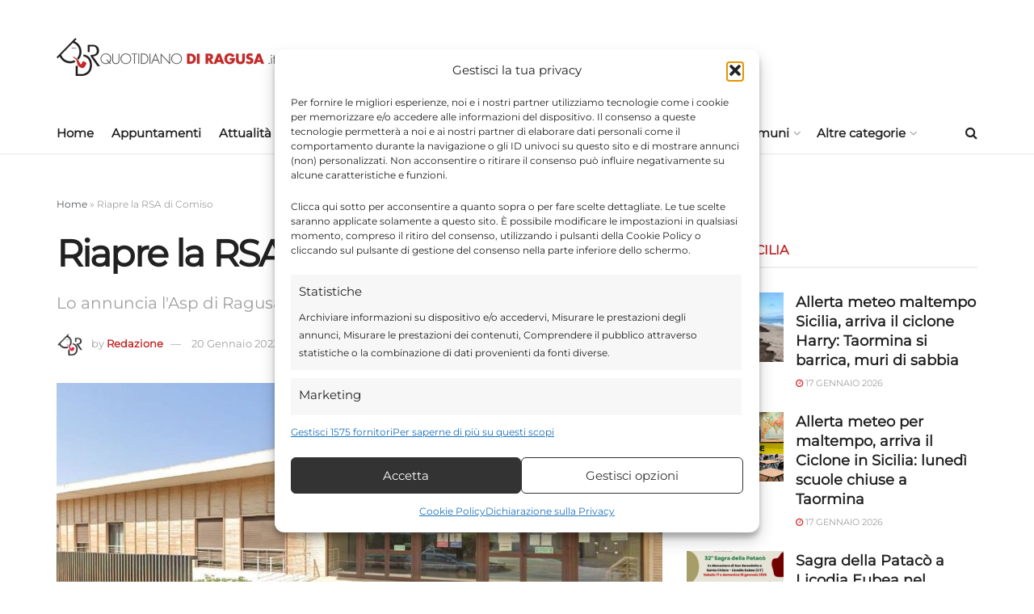

--- FILE ---
content_type: text/html; charset=UTF-8
request_url: https://www.quotidianodiragusa.it/2023/01/20/attualita/riapre-la-rsa-di-comiso/
body_size: 39343
content:
<!doctype html>
<!--[if lt IE 7]> <html class="no-js lt-ie9 lt-ie8 lt-ie7" lang="it-IT"> <![endif]-->
<!--[if IE 7]>    <html class="no-js lt-ie9 lt-ie8" lang="it-IT"> <![endif]-->
<!--[if IE 8]>    <html class="no-js lt-ie9" lang="it-IT"> <![endif]-->
<!--[if IE 9]>    <html class="no-js lt-ie10" lang="it-IT"> <![endif]-->
<!--[if gt IE 8]><!--> <html class="no-js" lang="it-IT"> <!--<![endif]-->
<head>
    <meta http-equiv="Content-Type" content="text/html; charset=UTF-8" />
    <meta name='viewport' content='width=device-width, initial-scale=1, user-scalable=yes' />
    <link rel="profile" href="http://gmpg.org/xfn/11" />
    <link rel="pingback" href="https://www.quotidianodiragusa.it/xmlrpc.php" />
    
	<meta name='robots' content='index, follow, max-image-preview:large, max-snippet:-1, max-video-preview:-1' />
			<script type="text/javascript">
			  var jnews_ajax_url = '/?ajax-request=jnews'
			</script>
			<script type="text/javascript">;window.jnews=window.jnews||{},window.jnews.library=window.jnews.library||{},window.jnews.library=function(){"use strict";var e=this;e.win=window,e.doc=document,e.noop=function(){},e.globalBody=e.doc.getElementsByTagName("body")[0],e.globalBody=e.globalBody?e.globalBody:e.doc,e.win.jnewsDataStorage=e.win.jnewsDataStorage||{_storage:new WeakMap,put:function(e,t,n){this._storage.has(e)||this._storage.set(e,new Map),this._storage.get(e).set(t,n)},get:function(e,t){return this._storage.get(e).get(t)},has:function(e,t){return this._storage.has(e)&&this._storage.get(e).has(t)},remove:function(e,t){var n=this._storage.get(e).delete(t);return 0===!this._storage.get(e).size&&this._storage.delete(e),n}},e.windowWidth=function(){return e.win.innerWidth||e.docEl.clientWidth||e.globalBody.clientWidth},e.windowHeight=function(){return e.win.innerHeight||e.docEl.clientHeight||e.globalBody.clientHeight},e.requestAnimationFrame=e.win.requestAnimationFrame||e.win.webkitRequestAnimationFrame||e.win.mozRequestAnimationFrame||e.win.msRequestAnimationFrame||window.oRequestAnimationFrame||function(e){return setTimeout(e,1e3/60)},e.cancelAnimationFrame=e.win.cancelAnimationFrame||e.win.webkitCancelAnimationFrame||e.win.webkitCancelRequestAnimationFrame||e.win.mozCancelAnimationFrame||e.win.msCancelRequestAnimationFrame||e.win.oCancelRequestAnimationFrame||function(e){clearTimeout(e)},e.classListSupport="classList"in document.createElement("_"),e.hasClass=e.classListSupport?function(e,t){return e.classList.contains(t)}:function(e,t){return e.className.indexOf(t)>=0},e.addClass=e.classListSupport?function(t,n){e.hasClass(t,n)||t.classList.add(n)}:function(t,n){e.hasClass(t,n)||(t.className+=" "+n)},e.removeClass=e.classListSupport?function(t,n){e.hasClass(t,n)&&t.classList.remove(n)}:function(t,n){e.hasClass(t,n)&&(t.className=t.className.replace(n,""))},e.objKeys=function(e){var t=[];for(var n in e)Object.prototype.hasOwnProperty.call(e,n)&&t.push(n);return t},e.isObjectSame=function(e,t){var n=!0;return JSON.stringify(e)!==JSON.stringify(t)&&(n=!1),n},e.extend=function(){for(var e,t,n,o=arguments[0]||{},i=1,a=arguments.length;i<a;i++)if(null!==(e=arguments[i]))for(t in e)o!==(n=e[t])&&void 0!==n&&(o[t]=n);return o},e.dataStorage=e.win.jnewsDataStorage,e.isVisible=function(e){return 0!==e.offsetWidth&&0!==e.offsetHeight||e.getBoundingClientRect().length},e.getHeight=function(e){return e.offsetHeight||e.clientHeight||e.getBoundingClientRect().height},e.getWidth=function(e){return e.offsetWidth||e.clientWidth||e.getBoundingClientRect().width},e.supportsPassive=!1;try{var t=Object.defineProperty({},"passive",{get:function(){e.supportsPassive=!0}});"createEvent"in e.doc?e.win.addEventListener("test",null,t):"fireEvent"in e.doc&&e.win.attachEvent("test",null)}catch(e){}e.passiveOption=!!e.supportsPassive&&{passive:!0},e.setStorage=function(e,t){e="jnews-"+e;var n={expired:Math.floor(((new Date).getTime()+432e5)/1e3)};t=Object.assign(n,t);localStorage.setItem(e,JSON.stringify(t))},e.getStorage=function(e){e="jnews-"+e;var t=localStorage.getItem(e);return null!==t&&0<t.length?JSON.parse(localStorage.getItem(e)):{}},e.expiredStorage=function(){var t,n="jnews-";for(var o in localStorage)o.indexOf(n)>-1&&"undefined"!==(t=e.getStorage(o.replace(n,""))).expired&&t.expired<Math.floor((new Date).getTime()/1e3)&&localStorage.removeItem(o)},e.addEvents=function(t,n,o){for(var i in n){var a=["touchstart","touchmove"].indexOf(i)>=0&&!o&&e.passiveOption;"createEvent"in e.doc?t.addEventListener(i,n[i],a):"fireEvent"in e.doc&&t.attachEvent("on"+i,n[i])}},e.removeEvents=function(t,n){for(var o in n)"createEvent"in e.doc?t.removeEventListener(o,n[o]):"fireEvent"in e.doc&&t.detachEvent("on"+o,n[o])},e.triggerEvents=function(t,n,o){var i;o=o||{detail:null};return"createEvent"in e.doc?(!(i=e.doc.createEvent("CustomEvent")||new CustomEvent(n)).initCustomEvent||i.initCustomEvent(n,!0,!1,o),void t.dispatchEvent(i)):"fireEvent"in e.doc?((i=e.doc.createEventObject()).eventType=n,void t.fireEvent("on"+i.eventType,i)):void 0},e.getParents=function(t,n){void 0===n&&(n=e.doc);for(var o=[],i=t.parentNode,a=!1;!a;)if(i){var r=i;r.querySelectorAll(n).length?a=!0:(o.push(r),i=r.parentNode)}else o=[],a=!0;return o},e.forEach=function(e,t,n){for(var o=0,i=e.length;o<i;o++)t.call(n,e[o],o)},e.getText=function(e){return e.innerText||e.textContent},e.setText=function(e,t){var n="object"==typeof t?t.innerText||t.textContent:t;e.innerText&&(e.innerText=n),e.textContent&&(e.textContent=n)},e.httpBuildQuery=function(t){return e.objKeys(t).reduce(function t(n){var o=arguments.length>1&&void 0!==arguments[1]?arguments[1]:null;return function(i,a){var r=n[a];a=encodeURIComponent(a);var s=o?"".concat(o,"[").concat(a,"]"):a;return null==r||"function"==typeof r?(i.push("".concat(s,"=")),i):["number","boolean","string"].includes(typeof r)?(i.push("".concat(s,"=").concat(encodeURIComponent(r))),i):(i.push(e.objKeys(r).reduce(t(r,s),[]).join("&")),i)}}(t),[]).join("&")},e.get=function(t,n,o,i){return o="function"==typeof o?o:e.noop,e.ajax("GET",t,n,o,i)},e.post=function(t,n,o,i){return o="function"==typeof o?o:e.noop,e.ajax("POST",t,n,o,i)},e.ajax=function(t,n,o,i,a){var r=new XMLHttpRequest,s=n,c=e.httpBuildQuery(o);if(t=-1!=["GET","POST"].indexOf(t)?t:"GET",r.open(t,s+("GET"==t?"?"+c:""),!0),"POST"==t&&r.setRequestHeader("Content-type","application/x-www-form-urlencoded"),r.setRequestHeader("X-Requested-With","XMLHttpRequest"),r.onreadystatechange=function(){4===r.readyState&&200<=r.status&&300>r.status&&"function"==typeof i&&i.call(void 0,r.response)},void 0!==a&&!a){return{xhr:r,send:function(){r.send("POST"==t?c:null)}}}return r.send("POST"==t?c:null),{xhr:r}},e.scrollTo=function(t,n,o){function i(e,t,n){this.start=this.position(),this.change=e-this.start,this.currentTime=0,this.increment=20,this.duration=void 0===n?500:n,this.callback=t,this.finish=!1,this.animateScroll()}return Math.easeInOutQuad=function(e,t,n,o){return(e/=o/2)<1?n/2*e*e+t:-n/2*(--e*(e-2)-1)+t},i.prototype.stop=function(){this.finish=!0},i.prototype.move=function(t){e.doc.documentElement.scrollTop=t,e.globalBody.parentNode.scrollTop=t,e.globalBody.scrollTop=t},i.prototype.position=function(){return e.doc.documentElement.scrollTop||e.globalBody.parentNode.scrollTop||e.globalBody.scrollTop},i.prototype.animateScroll=function(){this.currentTime+=this.increment;var t=Math.easeInOutQuad(this.currentTime,this.start,this.change,this.duration);this.move(t),this.currentTime<this.duration&&!this.finish?e.requestAnimationFrame.call(e.win,this.animateScroll.bind(this)):this.callback&&"function"==typeof this.callback&&this.callback()},new i(t,n,o)},e.unwrap=function(t){var n,o=t;e.forEach(t,(function(e,t){n?n+=e:n=e})),o.replaceWith(n)},e.performance={start:function(e){performance.mark(e+"Start")},stop:function(e){performance.mark(e+"End"),performance.measure(e,e+"Start",e+"End")}},e.fps=function(){var t=0,n=0,o=0;!function(){var i=t=0,a=0,r=0,s=document.getElementById("fpsTable"),c=function(t){void 0===document.getElementsByTagName("body")[0]?e.requestAnimationFrame.call(e.win,(function(){c(t)})):document.getElementsByTagName("body")[0].appendChild(t)};null===s&&((s=document.createElement("div")).style.position="fixed",s.style.top="120px",s.style.left="10px",s.style.width="100px",s.style.height="20px",s.style.border="1px solid black",s.style.fontSize="11px",s.style.zIndex="100000",s.style.backgroundColor="white",s.id="fpsTable",c(s));var l=function(){o++,n=Date.now(),(a=(o/(r=(n-t)/1e3)).toPrecision(2))!=i&&(i=a,s.innerHTML=i+"fps"),1<r&&(t=n,o=0),e.requestAnimationFrame.call(e.win,l)};l()}()},e.instr=function(e,t){for(var n=0;n<t.length;n++)if(-1!==e.toLowerCase().indexOf(t[n].toLowerCase()))return!0},e.winLoad=function(t,n){function o(o){if("complete"===e.doc.readyState||"interactive"===e.doc.readyState)return!o||n?setTimeout(t,n||1):t(o),1}o()||e.addEvents(e.win,{load:o})},e.docReady=function(t,n){function o(o){if("complete"===e.doc.readyState||"interactive"===e.doc.readyState)return!o||n?setTimeout(t,n||1):t(o),1}o()||e.addEvents(e.doc,{DOMContentLoaded:o})},e.fireOnce=function(){e.docReady((function(){e.assets=e.assets||[],e.assets.length&&(e.boot(),e.load_assets())}),50)},e.boot=function(){e.length&&e.doc.querySelectorAll("style[media]").forEach((function(e){"not all"==e.getAttribute("media")&&e.removeAttribute("media")}))},e.create_js=function(t,n){var o=e.doc.createElement("script");switch(o.setAttribute("src",t),n){case"defer":o.setAttribute("defer",!0);break;case"async":o.setAttribute("async",!0);break;case"deferasync":o.setAttribute("defer",!0),o.setAttribute("async",!0)}e.globalBody.appendChild(o)},e.load_assets=function(){"object"==typeof e.assets&&e.forEach(e.assets.slice(0),(function(t,n){var o="";t.defer&&(o+="defer"),t.async&&(o+="async"),e.create_js(t.url,o);var i=e.assets.indexOf(t);i>-1&&e.assets.splice(i,1)})),e.assets=jnewsoption.au_scripts=window.jnewsads=[]},e.setCookie=function(e,t,n){var o="";if(n){var i=new Date;i.setTime(i.getTime()+24*n*60*60*1e3),o="; expires="+i.toUTCString()}document.cookie=e+"="+(t||"")+o+"; path=/"},e.getCookie=function(e){for(var t=e+"=",n=document.cookie.split(";"),o=0;o<n.length;o++){for(var i=n[o];" "==i.charAt(0);)i=i.substring(1,i.length);if(0==i.indexOf(t))return i.substring(t.length,i.length)}return null},e.eraseCookie=function(e){document.cookie=e+"=; Path=/; Expires=Thu, 01 Jan 1970 00:00:01 GMT;"},e.docReady((function(){e.globalBody=e.globalBody==e.doc?e.doc.getElementsByTagName("body")[0]:e.globalBody,e.globalBody=e.globalBody?e.globalBody:e.doc})),e.winLoad((function(){e.winLoad((function(){var t=!1;if(void 0!==window.jnewsadmin)if(void 0!==window.file_version_checker){var n=e.objKeys(window.file_version_checker);n.length?n.forEach((function(e){t||"10.0.4"===window.file_version_checker[e]||(t=!0)})):t=!0}else t=!0;t&&(window.jnewsHelper.getMessage(),window.jnewsHelper.getNotice())}),2500)}))},window.jnews.library=new window.jnews.library;</script>
	<!-- This site is optimized with the Yoast SEO plugin v26.7 - https://yoast.com/wordpress/plugins/seo/ -->
	<title>Riapre la RSA di Comiso - Quotidiano di Ragusa</title>
	<meta name="description" content="ASP di Ragusa: lunedì 23 gennaio riapre la RSA di Comiso. Lo annuncia una nota diffusa oggi dall&#039;Asp di Ragusa" />
	<link rel="canonical" href="https://www.quotidianodiragusa.it/2023/01/20/attualita/riapre-la-rsa-di-comiso/" />
	<meta property="og:locale" content="it_IT" />
	<meta property="og:type" content="article" />
	<meta property="og:title" content="Riapre la RSA di Comiso - Quotidiano di Ragusa" />
	<meta property="og:description" content="ASP di Ragusa: lunedì 23 gennaio riapre la RSA di Comiso. Lo annuncia una nota diffusa oggi dall&#039;Asp di Ragusa" />
	<meta property="og:url" content="https://www.quotidianodiragusa.it/2023/01/20/attualita/riapre-la-rsa-di-comiso/" />
	<meta property="og:site_name" content="Quotidiano di Ragusa" />
	<meta property="article:publisher" content="https://www.facebook.com/quotidianodiragusa" />
	<meta property="article:published_time" content="2023-01-20T15:22:58+00:00" />
	<meta property="article:modified_time" content="2023-01-20T15:23:01+00:00" />
	<meta property="og:image" content="https://www.quotidianodiragusa.it/wp-content/uploads/2023/01/rsa-comiso-1.jpg" />
	<meta property="og:image:width" content="1390" />
	<meta property="og:image:height" content="800" />
	<meta property="og:image:type" content="image/jpeg" />
	<meta name="author" content="Redazione" />
	<meta name="twitter:card" content="summary_large_image" />
	<meta name="twitter:creator" content="@quotidianodirg" />
	<meta name="twitter:site" content="@quotidianodirg" />
	<meta name="twitter:label1" content="Scritto da" />
	<meta name="twitter:data1" content="Redazione" />
	<meta name="twitter:label2" content="Tempo di lettura stimato" />
	<meta name="twitter:data2" content="1 minuto" />
	<script type="application/ld+json" class="yoast-schema-graph">{"@context":"https://schema.org","@graph":[{"@type":"Article","@id":"https://www.quotidianodiragusa.it/2023/01/20/attualita/riapre-la-rsa-di-comiso/#article","isPartOf":{"@id":"https://www.quotidianodiragusa.it/2023/01/20/attualita/riapre-la-rsa-di-comiso/"},"author":{"name":"Redazione","@id":"https://www.quotidianodiragusa.it/#/schema/person/90b5e489e948ede3502dfc181ebafc31"},"headline":"Riapre la RSA di Comiso","datePublished":"2023-01-20T15:22:58+00:00","dateModified":"2023-01-20T15:23:01+00:00","mainEntityOfPage":{"@id":"https://www.quotidianodiragusa.it/2023/01/20/attualita/riapre-la-rsa-di-comiso/"},"wordCount":121,"commentCount":0,"publisher":{"@id":"https://www.quotidianodiragusa.it/#organization"},"image":{"@id":"https://www.quotidianodiragusa.it/2023/01/20/attualita/riapre-la-rsa-di-comiso/#primaryimage"},"thumbnailUrl":"https://www.quotidianodiragusa.it/wp-content/uploads/2023/01/rsa-comiso-1.jpg","articleSection":["Attualità"],"inLanguage":"it-IT","potentialAction":[{"@type":"CommentAction","name":"Comment","target":["https://www.quotidianodiragusa.it/2023/01/20/attualita/riapre-la-rsa-di-comiso/#respond"]}]},{"@type":"WebPage","@id":"https://www.quotidianodiragusa.it/2023/01/20/attualita/riapre-la-rsa-di-comiso/","url":"https://www.quotidianodiragusa.it/2023/01/20/attualita/riapre-la-rsa-di-comiso/","name":"Riapre la RSA di Comiso - Quotidiano di Ragusa","isPartOf":{"@id":"https://www.quotidianodiragusa.it/#website"},"primaryImageOfPage":{"@id":"https://www.quotidianodiragusa.it/2023/01/20/attualita/riapre-la-rsa-di-comiso/#primaryimage"},"image":{"@id":"https://www.quotidianodiragusa.it/2023/01/20/attualita/riapre-la-rsa-di-comiso/#primaryimage"},"thumbnailUrl":"https://www.quotidianodiragusa.it/wp-content/uploads/2023/01/rsa-comiso-1.jpg","datePublished":"2023-01-20T15:22:58+00:00","dateModified":"2023-01-20T15:23:01+00:00","description":"ASP di Ragusa: lunedì 23 gennaio riapre la RSA di Comiso. Lo annuncia una nota diffusa oggi dall'Asp di Ragusa","breadcrumb":{"@id":"https://www.quotidianodiragusa.it/2023/01/20/attualita/riapre-la-rsa-di-comiso/#breadcrumb"},"inLanguage":"it-IT","potentialAction":[{"@type":"ReadAction","target":["https://www.quotidianodiragusa.it/2023/01/20/attualita/riapre-la-rsa-di-comiso/"]}]},{"@type":"ImageObject","inLanguage":"it-IT","@id":"https://www.quotidianodiragusa.it/2023/01/20/attualita/riapre-la-rsa-di-comiso/#primaryimage","url":"https://www.quotidianodiragusa.it/wp-content/uploads/2023/01/rsa-comiso-1.jpg","contentUrl":"https://www.quotidianodiragusa.it/wp-content/uploads/2023/01/rsa-comiso-1.jpg","width":1390,"height":800,"caption":"RSA Comiso"},{"@type":"BreadcrumbList","@id":"https://www.quotidianodiragusa.it/2023/01/20/attualita/riapre-la-rsa-di-comiso/#breadcrumb","itemListElement":[{"@type":"ListItem","position":1,"name":"Home","item":"https://www.quotidianodiragusa.it/"},{"@type":"ListItem","position":2,"name":"Riapre la RSA di Comiso"}]},{"@type":"WebSite","@id":"https://www.quotidianodiragusa.it/#website","url":"https://www.quotidianodiragusa.it/","name":"Quotidiano di Ragusa","description":"Giornale di notizie di Ragusa, Cronaca, Attualità, Politica, Economia, Salute, Sport, Video. Ultima ora dalla Sicilia e dall&#039;Italia","publisher":{"@id":"https://www.quotidianodiragusa.it/#organization"},"potentialAction":[{"@type":"SearchAction","target":{"@type":"EntryPoint","urlTemplate":"https://www.quotidianodiragusa.it/?s={search_term_string}"},"query-input":{"@type":"PropertyValueSpecification","valueRequired":true,"valueName":"search_term_string"}}],"inLanguage":"it-IT"},{"@type":"Organization","@id":"https://www.quotidianodiragusa.it/#organization","name":"Quotidiano di Ragusa","url":"https://www.quotidianodiragusa.it/","logo":{"@type":"ImageObject","inLanguage":"it-IT","@id":"https://www.quotidianodiragusa.it/#/schema/logo/image/","url":"https://www.quotidianodiragusa.it/wp-content/uploads/2024/06/immagine-yoast-1200x675-2.jpg","contentUrl":"https://www.quotidianodiragusa.it/wp-content/uploads/2024/06/immagine-yoast-1200x675-2.jpg","width":1200,"height":675,"caption":"Quotidiano di Ragusa"},"image":{"@id":"https://www.quotidianodiragusa.it/#/schema/logo/image/"},"sameAs":["https://www.facebook.com/quotidianodiragusa","https://x.com/quotidianodirg","https://www.instagram.com/quotidianodiragusa/","https://www.threads.net/@quotidianodiragusa","https://www.linkedin.com/in/quotidianodiragusa/","https://it.pinterest.com/quotidianodiragusa/"]},{"@type":"Person","@id":"https://www.quotidianodiragusa.it/#/schema/person/90b5e489e948ede3502dfc181ebafc31","name":"Redazione","image":{"@type":"ImageObject","inLanguage":"it-IT","@id":"https://www.quotidianodiragusa.it/#/schema/person/image/","url":"https://www.quotidianodiragusa.it/wp-content/uploads/2021/12/avatar_user_4_1638375170-96x96.jpg","contentUrl":"https://www.quotidianodiragusa.it/wp-content/uploads/2021/12/avatar_user_4_1638375170-96x96.jpg","caption":"Redazione"},"description":"Quotidiano di Ragusa. Giornale online che racconta gli avvenimenti che accadono, l'attività delle istituzioni, la politica, la cronaca lo sport gli eventi della provincia di Ragusa e dalla Sicilia senza trascurare le più importanti notizie di interesse nazionale e internazionale. La redazione del quotidiano è formata da diversi giornalisti locali e collaboratori occasionali.","url":"https://www.quotidianodiragusa.it/author/redazione/"}]}</script>
	<!-- / Yoast SEO plugin. -->


<link rel='dns-prefetch' href='//www.googletagmanager.com' />


<link rel="alternate" type="application/rss+xml" title="Quotidiano di Ragusa &raquo; Feed" href="https://www.quotidianodiragusa.it/feed/" />
<link rel="alternate" type="application/rss+xml" title="Quotidiano di Ragusa &raquo; Feed dei commenti" href="https://www.quotidianodiragusa.it/comments/feed/" />
<link rel="alternate" type="application/rss+xml" title="Quotidiano di Ragusa &raquo; Riapre la RSA di Comiso Feed dei commenti" href="https://www.quotidianodiragusa.it/2023/01/20/attualita/riapre-la-rsa-di-comiso/feed/" />
<link id='omgf-preload-0' rel='preload' href='//www.quotidianodiragusa.it/wp-content/uploads/omgf/jeg_customizer_font/montserrat-normal-latin-ext-400.woff2?ver=1768410453' as='font' type='font/woff2' crossorigin />
<link id='omgf-preload-1' rel='preload' href='//www.quotidianodiragusa.it/wp-content/uploads/omgf/jeg_customizer_font/montserrat-normal-latin-400.woff2?ver=1768410453' as='font' type='font/woff2' crossorigin />
<link rel="alternate" title="oEmbed (JSON)" type="application/json+oembed" href="https://www.quotidianodiragusa.it/wp-json/oembed/1.0/embed?url=https%3A%2F%2Fwww.quotidianodiragusa.it%2F2023%2F01%2F20%2Fattualita%2Friapre-la-rsa-di-comiso%2F" />
<link rel="alternate" title="oEmbed (XML)" type="text/xml+oembed" href="https://www.quotidianodiragusa.it/wp-json/oembed/1.0/embed?url=https%3A%2F%2Fwww.quotidianodiragusa.it%2F2023%2F01%2F20%2Fattualita%2Friapre-la-rsa-di-comiso%2F&#038;format=xml" />
<!-- www.quotidianodiragusa.it is managing ads with Advanced Ads 2.0.16 – https://wpadvancedads.com/ --><script id="quoti-ready">
			window.advanced_ads_ready=function(e,a){a=a||"complete";var d=function(e){return"interactive"===a?"loading"!==e:"complete"===e};d(document.readyState)?e():document.addEventListener("readystatechange",(function(a){d(a.target.readyState)&&e()}),{once:"interactive"===a})},window.advanced_ads_ready_queue=window.advanced_ads_ready_queue||[];		</script>
		<style id='wp-img-auto-sizes-contain-inline-css' type='text/css'>
img:is([sizes=auto i],[sizes^="auto," i]){contain-intrinsic-size:3000px 1500px}
/*# sourceURL=wp-img-auto-sizes-contain-inline-css */
</style>
<link rel='stylesheet' id='pincuter-libraries-style-css' href='https://www.quotidianodiragusa.it/wp-content/themes/jnews-child/_pincuter/assets/css/libraries.css' type='text/css' media='all' />
<style id='wp-emoji-styles-inline-css' type='text/css'>

	img.wp-smiley, img.emoji {
		display: inline !important;
		border: none !important;
		box-shadow: none !important;
		height: 1em !important;
		width: 1em !important;
		margin: 0 0.07em !important;
		vertical-align: -0.1em !important;
		background: none !important;
		padding: 0 !important;
	}
/*# sourceURL=wp-emoji-styles-inline-css */
</style>
<link rel='stylesheet' id='wp-block-library-css' href='https://www.quotidianodiragusa.it/wp-includes/css/dist/block-library/style.min.css?ver=6.9' type='text/css' media='all' />
<style id='classic-theme-styles-inline-css' type='text/css'>
/*! This file is auto-generated */
.wp-block-button__link{color:#fff;background-color:#32373c;border-radius:9999px;box-shadow:none;text-decoration:none;padding:calc(.667em + 2px) calc(1.333em + 2px);font-size:1.125em}.wp-block-file__button{background:#32373c;color:#fff;text-decoration:none}
/*# sourceURL=/wp-includes/css/classic-themes.min.css */
</style>
<link rel='stylesheet' id='jnews-faq-css' href='https://www.quotidianodiragusa.it/wp-content/plugins/jnews-essential/assets/css/faq.css?ver=12.0.3' type='text/css' media='all' />
<style id='global-styles-inline-css' type='text/css'>
:root{--wp--preset--aspect-ratio--square: 1;--wp--preset--aspect-ratio--4-3: 4/3;--wp--preset--aspect-ratio--3-4: 3/4;--wp--preset--aspect-ratio--3-2: 3/2;--wp--preset--aspect-ratio--2-3: 2/3;--wp--preset--aspect-ratio--16-9: 16/9;--wp--preset--aspect-ratio--9-16: 9/16;--wp--preset--color--black: #000000;--wp--preset--color--cyan-bluish-gray: #abb8c3;--wp--preset--color--white: #ffffff;--wp--preset--color--pale-pink: #f78da7;--wp--preset--color--vivid-red: #cf2e2e;--wp--preset--color--luminous-vivid-orange: #ff6900;--wp--preset--color--luminous-vivid-amber: #fcb900;--wp--preset--color--light-green-cyan: #7bdcb5;--wp--preset--color--vivid-green-cyan: #00d084;--wp--preset--color--pale-cyan-blue: #8ed1fc;--wp--preset--color--vivid-cyan-blue: #0693e3;--wp--preset--color--vivid-purple: #9b51e0;--wp--preset--gradient--vivid-cyan-blue-to-vivid-purple: linear-gradient(135deg,rgb(6,147,227) 0%,rgb(155,81,224) 100%);--wp--preset--gradient--light-green-cyan-to-vivid-green-cyan: linear-gradient(135deg,rgb(122,220,180) 0%,rgb(0,208,130) 100%);--wp--preset--gradient--luminous-vivid-amber-to-luminous-vivid-orange: linear-gradient(135deg,rgb(252,185,0) 0%,rgb(255,105,0) 100%);--wp--preset--gradient--luminous-vivid-orange-to-vivid-red: linear-gradient(135deg,rgb(255,105,0) 0%,rgb(207,46,46) 100%);--wp--preset--gradient--very-light-gray-to-cyan-bluish-gray: linear-gradient(135deg,rgb(238,238,238) 0%,rgb(169,184,195) 100%);--wp--preset--gradient--cool-to-warm-spectrum: linear-gradient(135deg,rgb(74,234,220) 0%,rgb(151,120,209) 20%,rgb(207,42,186) 40%,rgb(238,44,130) 60%,rgb(251,105,98) 80%,rgb(254,248,76) 100%);--wp--preset--gradient--blush-light-purple: linear-gradient(135deg,rgb(255,206,236) 0%,rgb(152,150,240) 100%);--wp--preset--gradient--blush-bordeaux: linear-gradient(135deg,rgb(254,205,165) 0%,rgb(254,45,45) 50%,rgb(107,0,62) 100%);--wp--preset--gradient--luminous-dusk: linear-gradient(135deg,rgb(255,203,112) 0%,rgb(199,81,192) 50%,rgb(65,88,208) 100%);--wp--preset--gradient--pale-ocean: linear-gradient(135deg,rgb(255,245,203) 0%,rgb(182,227,212) 50%,rgb(51,167,181) 100%);--wp--preset--gradient--electric-grass: linear-gradient(135deg,rgb(202,248,128) 0%,rgb(113,206,126) 100%);--wp--preset--gradient--midnight: linear-gradient(135deg,rgb(2,3,129) 0%,rgb(40,116,252) 100%);--wp--preset--font-size--small: 13px;--wp--preset--font-size--medium: 20px;--wp--preset--font-size--large: 36px;--wp--preset--font-size--x-large: 42px;--wp--preset--spacing--20: 0.44rem;--wp--preset--spacing--30: 0.67rem;--wp--preset--spacing--40: 1rem;--wp--preset--spacing--50: 1.5rem;--wp--preset--spacing--60: 2.25rem;--wp--preset--spacing--70: 3.38rem;--wp--preset--spacing--80: 5.06rem;--wp--preset--shadow--natural: 6px 6px 9px rgba(0, 0, 0, 0.2);--wp--preset--shadow--deep: 12px 12px 50px rgba(0, 0, 0, 0.4);--wp--preset--shadow--sharp: 6px 6px 0px rgba(0, 0, 0, 0.2);--wp--preset--shadow--outlined: 6px 6px 0px -3px rgb(255, 255, 255), 6px 6px rgb(0, 0, 0);--wp--preset--shadow--crisp: 6px 6px 0px rgb(0, 0, 0);}:where(.is-layout-flex){gap: 0.5em;}:where(.is-layout-grid){gap: 0.5em;}body .is-layout-flex{display: flex;}.is-layout-flex{flex-wrap: wrap;align-items: center;}.is-layout-flex > :is(*, div){margin: 0;}body .is-layout-grid{display: grid;}.is-layout-grid > :is(*, div){margin: 0;}:where(.wp-block-columns.is-layout-flex){gap: 2em;}:where(.wp-block-columns.is-layout-grid){gap: 2em;}:where(.wp-block-post-template.is-layout-flex){gap: 1.25em;}:where(.wp-block-post-template.is-layout-grid){gap: 1.25em;}.has-black-color{color: var(--wp--preset--color--black) !important;}.has-cyan-bluish-gray-color{color: var(--wp--preset--color--cyan-bluish-gray) !important;}.has-white-color{color: var(--wp--preset--color--white) !important;}.has-pale-pink-color{color: var(--wp--preset--color--pale-pink) !important;}.has-vivid-red-color{color: var(--wp--preset--color--vivid-red) !important;}.has-luminous-vivid-orange-color{color: var(--wp--preset--color--luminous-vivid-orange) !important;}.has-luminous-vivid-amber-color{color: var(--wp--preset--color--luminous-vivid-amber) !important;}.has-light-green-cyan-color{color: var(--wp--preset--color--light-green-cyan) !important;}.has-vivid-green-cyan-color{color: var(--wp--preset--color--vivid-green-cyan) !important;}.has-pale-cyan-blue-color{color: var(--wp--preset--color--pale-cyan-blue) !important;}.has-vivid-cyan-blue-color{color: var(--wp--preset--color--vivid-cyan-blue) !important;}.has-vivid-purple-color{color: var(--wp--preset--color--vivid-purple) !important;}.has-black-background-color{background-color: var(--wp--preset--color--black) !important;}.has-cyan-bluish-gray-background-color{background-color: var(--wp--preset--color--cyan-bluish-gray) !important;}.has-white-background-color{background-color: var(--wp--preset--color--white) !important;}.has-pale-pink-background-color{background-color: var(--wp--preset--color--pale-pink) !important;}.has-vivid-red-background-color{background-color: var(--wp--preset--color--vivid-red) !important;}.has-luminous-vivid-orange-background-color{background-color: var(--wp--preset--color--luminous-vivid-orange) !important;}.has-luminous-vivid-amber-background-color{background-color: var(--wp--preset--color--luminous-vivid-amber) !important;}.has-light-green-cyan-background-color{background-color: var(--wp--preset--color--light-green-cyan) !important;}.has-vivid-green-cyan-background-color{background-color: var(--wp--preset--color--vivid-green-cyan) !important;}.has-pale-cyan-blue-background-color{background-color: var(--wp--preset--color--pale-cyan-blue) !important;}.has-vivid-cyan-blue-background-color{background-color: var(--wp--preset--color--vivid-cyan-blue) !important;}.has-vivid-purple-background-color{background-color: var(--wp--preset--color--vivid-purple) !important;}.has-black-border-color{border-color: var(--wp--preset--color--black) !important;}.has-cyan-bluish-gray-border-color{border-color: var(--wp--preset--color--cyan-bluish-gray) !important;}.has-white-border-color{border-color: var(--wp--preset--color--white) !important;}.has-pale-pink-border-color{border-color: var(--wp--preset--color--pale-pink) !important;}.has-vivid-red-border-color{border-color: var(--wp--preset--color--vivid-red) !important;}.has-luminous-vivid-orange-border-color{border-color: var(--wp--preset--color--luminous-vivid-orange) !important;}.has-luminous-vivid-amber-border-color{border-color: var(--wp--preset--color--luminous-vivid-amber) !important;}.has-light-green-cyan-border-color{border-color: var(--wp--preset--color--light-green-cyan) !important;}.has-vivid-green-cyan-border-color{border-color: var(--wp--preset--color--vivid-green-cyan) !important;}.has-pale-cyan-blue-border-color{border-color: var(--wp--preset--color--pale-cyan-blue) !important;}.has-vivid-cyan-blue-border-color{border-color: var(--wp--preset--color--vivid-cyan-blue) !important;}.has-vivid-purple-border-color{border-color: var(--wp--preset--color--vivid-purple) !important;}.has-vivid-cyan-blue-to-vivid-purple-gradient-background{background: var(--wp--preset--gradient--vivid-cyan-blue-to-vivid-purple) !important;}.has-light-green-cyan-to-vivid-green-cyan-gradient-background{background: var(--wp--preset--gradient--light-green-cyan-to-vivid-green-cyan) !important;}.has-luminous-vivid-amber-to-luminous-vivid-orange-gradient-background{background: var(--wp--preset--gradient--luminous-vivid-amber-to-luminous-vivid-orange) !important;}.has-luminous-vivid-orange-to-vivid-red-gradient-background{background: var(--wp--preset--gradient--luminous-vivid-orange-to-vivid-red) !important;}.has-very-light-gray-to-cyan-bluish-gray-gradient-background{background: var(--wp--preset--gradient--very-light-gray-to-cyan-bluish-gray) !important;}.has-cool-to-warm-spectrum-gradient-background{background: var(--wp--preset--gradient--cool-to-warm-spectrum) !important;}.has-blush-light-purple-gradient-background{background: var(--wp--preset--gradient--blush-light-purple) !important;}.has-blush-bordeaux-gradient-background{background: var(--wp--preset--gradient--blush-bordeaux) !important;}.has-luminous-dusk-gradient-background{background: var(--wp--preset--gradient--luminous-dusk) !important;}.has-pale-ocean-gradient-background{background: var(--wp--preset--gradient--pale-ocean) !important;}.has-electric-grass-gradient-background{background: var(--wp--preset--gradient--electric-grass) !important;}.has-midnight-gradient-background{background: var(--wp--preset--gradient--midnight) !important;}.has-small-font-size{font-size: var(--wp--preset--font-size--small) !important;}.has-medium-font-size{font-size: var(--wp--preset--font-size--medium) !important;}.has-large-font-size{font-size: var(--wp--preset--font-size--large) !important;}.has-x-large-font-size{font-size: var(--wp--preset--font-size--x-large) !important;}
:where(.wp-block-post-template.is-layout-flex){gap: 1.25em;}:where(.wp-block-post-template.is-layout-grid){gap: 1.25em;}
:where(.wp-block-term-template.is-layout-flex){gap: 1.25em;}:where(.wp-block-term-template.is-layout-grid){gap: 1.25em;}
:where(.wp-block-columns.is-layout-flex){gap: 2em;}:where(.wp-block-columns.is-layout-grid){gap: 2em;}
:root :where(.wp-block-pullquote){font-size: 1.5em;line-height: 1.6;}
/*# sourceURL=global-styles-inline-css */
</style>
<link rel='stylesheet' id='contact-form-7-css' href='https://www.quotidianodiragusa.it/wp-content/plugins/contact-form-7/includes/css/styles.css?ver=6.1.4' type='text/css' media='all' />
<link rel='stylesheet' id='cmplz-general-css' href='https://www.quotidianodiragusa.it/wp-content/plugins/complianz-gdpr-premium/assets/css/cookieblocker.min.css?ver=1762069276' type='text/css' media='all' />
<link rel='stylesheet' id='jnews-parent-style-css' href='https://www.quotidianodiragusa.it/wp-content/themes/jnews/style.css?ver=6.9' type='text/css' media='all' />
<link rel='stylesheet' id='elementor-frontend-css' href='https://www.quotidianodiragusa.it/wp-content/plugins/elementor/assets/css/frontend.min.css?ver=3.34.1' type='text/css' media='all' />
<link rel='stylesheet' id='jeg_customizer_font-css' href='//www.quotidianodiragusa.it/wp-content/uploads/omgf/jeg_customizer_font/jeg_customizer_font.css?ver=1768410453' type='text/css' media='all' />
<link rel='stylesheet' id='font-awesome-css' href='https://www.quotidianodiragusa.it/wp-content/plugins/elementor/assets/lib/font-awesome/css/font-awesome.min.css?ver=4.7.0' type='text/css' media='all' />
<link rel='stylesheet' id='jnews-icon-css' href='https://www.quotidianodiragusa.it/wp-content/themes/jnews/assets/fonts/jegicon/jegicon.css?ver=1.0.0%20qdr.02' type='text/css' media='all' />
<link rel='stylesheet' id='jscrollpane-css' href='https://www.quotidianodiragusa.it/wp-content/themes/jnews/assets/css/jquery.jscrollpane.css?ver=1.0.0%20qdr.02' type='text/css' media='all' />
<link rel='stylesheet' id='oknav-css' href='https://www.quotidianodiragusa.it/wp-content/themes/jnews/assets/css/okayNav.css?ver=1.0.0%20qdr.02' type='text/css' media='all' />
<link rel='stylesheet' id='magnific-popup-css' href='https://www.quotidianodiragusa.it/wp-content/themes/jnews/assets/css/magnific-popup.css?ver=1.0.0%20qdr.02' type='text/css' media='all' />
<link rel='stylesheet' id='chosen-css' href='https://www.quotidianodiragusa.it/wp-content/themes/jnews/assets/css/chosen/chosen.css?ver=1.0.0%20qdr.02' type='text/css' media='all' />
<link rel='stylesheet' id='jnews-main-css' href='https://www.quotidianodiragusa.it/wp-content/themes/jnews/assets/css/main.css?ver=1.0.0%20qdr.02' type='text/css' media='all' />
<link rel='stylesheet' id='jnews-pages-css' href='https://www.quotidianodiragusa.it/wp-content/themes/jnews/assets/css/pages.css?ver=1.0.0%20qdr.02' type='text/css' media='all' />
<link rel='stylesheet' id='jnews-single-css' href='https://www.quotidianodiragusa.it/wp-content/themes/jnews/assets/css/single.css?ver=1.0.0%20qdr.02' type='text/css' media='all' />
<link rel='stylesheet' id='jnews-responsive-css' href='https://www.quotidianodiragusa.it/wp-content/themes/jnews/assets/css/responsive.css?ver=1.0.0%20qdr.02' type='text/css' media='all' />
<link rel='stylesheet' id='jnews-pb-temp-css' href='https://www.quotidianodiragusa.it/wp-content/themes/jnews/assets/css/pb-temp.css?ver=1.0.0%20qdr.02' type='text/css' media='all' />
<link rel='stylesheet' id='jnews-elementor-css' href='https://www.quotidianodiragusa.it/wp-content/themes/jnews/assets/css/elementor-frontend.css?ver=1.0.0%20qdr.02' type='text/css' media='all' />
<link rel='stylesheet' id='jnews-style-css' href='https://www.quotidianodiragusa.it/wp-content/themes/jnews-child/style.css?ver=1.0.0%20qdr.02' type='text/css' media='all' />
<link rel='stylesheet' id='jnews-darkmode-css' href='https://www.quotidianodiragusa.it/wp-content/themes/jnews/assets/css/darkmode.css?ver=1.0.0%20qdr.02' type='text/css' media='all' />
<link rel='stylesheet' id='jnews-select-share-css' href='https://www.quotidianodiragusa.it/wp-content/plugins/jnews-social-share/assets/css/plugin.css' type='text/css' media='all' />
<script type="text/javascript" src="https://www.quotidianodiragusa.it/wp-content/plugins/complianz-gdpr-premium/pro/tcf-stub/build/index.js?ver=1762069276" id="cmplz-tcf-stub-js"></script>
<script type="text/javascript" id="cmplz-tcf-js-extra">
/* <![CDATA[ */
var cmplz_tcf = {"cmp_url":"https://www.quotidianodiragusa.it/wp-content/uploads/complianz/","retention_string":"Conservazioni in giorni","undeclared_string":"Non dichiarato","isServiceSpecific":"1","excludedVendors":{"15":15,"46":46,"56":56,"66":66,"110":110,"119":119,"139":139,"141":141,"174":174,"192":192,"262":262,"295":295,"375":375,"377":377,"387":387,"415":415,"427":427,"431":431,"435":435,"508":508,"512":512,"521":521,"527":527,"531":531,"569":569,"581":581,"587":587,"615":615,"626":626,"644":644,"667":667,"713":713,"733":733,"734":734,"736":736,"748":748,"756":756,"776":776,"806":806,"822":822,"830":830,"836":836,"856":856,"876":876,"879":879,"882":882,"888":888,"890":890,"894":894,"901":901,"909":909,"970":970,"986":986,"996":996,"1013":1013,"1015":1015,"1018":1018,"1022":1022,"1039":1039,"1044":1044,"1051":1051,"1075":1075,"1078":1078,"1079":1079,"1094":1094,"1107":1107,"1121":1121,"1124":1124,"1139":1139,"1141":1141,"1149":1149,"1156":1156,"1164":1164,"1167":1167,"1173":1173,"1181":1181,"1184":1184,"1199":1199,"1211":1211,"1216":1216,"1252":1252,"1263":1263,"1293":1293,"1298":1298,"1305":1305,"1319":1319,"1342":1342,"1343":1343,"1351":1351,"1355":1355,"1365":1365,"1366":1366,"1368":1368,"1371":1371,"1373":1373,"1383":1383,"1387":1387,"1391":1391,"1405":1405,"1418":1418,"1423":1423,"1425":1425,"1428":1428,"1440":1440,"1442":1442,"1482":1482,"1485":1485,"1492":1492,"1495":1495,"1496":1496,"1498":1498,"1503":1503,"1508":1508,"1509":1509,"1510":1510,"1519":1519},"purposes":[1,2,3,4,5,6,7,8,9,10,1,11],"specialPurposes":[1,2,3],"features":[1,2,3],"specialFeatures":[1,2],"publisherCountryCode":"IT","lspact":"N","ccpa_applies":"","ac_mode":"1","debug":"","prefix":"cmplz_"};
//# sourceURL=cmplz-tcf-js-extra
/* ]]> */
</script>
<script defer type="text/javascript" src="https://www.quotidianodiragusa.it/wp-content/plugins/complianz-gdpr-premium/pro/tcf/build/index.js?ver=19bc4da4da0039b340b0" id="cmplz-tcf-js"></script>
<script type="text/javascript" src="https://www.quotidianodiragusa.it/wp-includes/js/jquery/jquery.min.js?ver=3.7.1" id="jquery-core-js"></script>
<script type="text/javascript" src="https://www.quotidianodiragusa.it/wp-includes/js/jquery/jquery-migrate.min.js?ver=3.4.1" id="jquery-migrate-js"></script>
<script type="text/javascript" id="advanced-ads-advanced-js-js-extra">
/* <![CDATA[ */
var advads_options = {"blog_id":"1","privacy":{"enabled":true,"custom-cookie-name":"cmplz_marketing","custom-cookie-value":"allow","consent-method":"iab_tcf_20","state":"unknown"}};
//# sourceURL=advanced-ads-advanced-js-js-extra
/* ]]> */
</script>
<script type="text/javascript" src="https://www.quotidianodiragusa.it/wp-content/plugins/advanced-ads/public/assets/js/advanced.min.js?ver=2.0.16" id="advanced-ads-advanced-js-js"></script>
<script type="text/javascript" id="advanced_ads_pro/visitor_conditions-js-extra">
/* <![CDATA[ */
var advanced_ads_pro_visitor_conditions = {"referrer_cookie_name":"advanced_ads_pro_visitor_referrer","referrer_exdays":"365","page_impr_cookie_name":"advanced_ads_page_impressions","page_impr_exdays":"3650"};
//# sourceURL=advanced_ads_pro%2Fvisitor_conditions-js-extra
/* ]]> */
</script>
<script type="text/javascript" src="https://www.quotidianodiragusa.it/wp-content/plugins/advanced-ads-pro/modules/advanced-visitor-conditions/inc/conditions.min.js?ver=3.0.8" id="advanced_ads_pro/visitor_conditions-js"></script>

<!-- Snippet del tag Google (gtag.js) aggiunto da Site Kit -->
<!-- Snippet Google Analytics aggiunto da Site Kit -->
<script data-service="google-analytics" data-category="statistics" type="text/plain" data-cmplz-src="https://www.googletagmanager.com/gtag/js?id=G-L51XESF8MQ" id="google_gtagjs-js" async></script>
<script type="text/javascript" id="google_gtagjs-js-after">
/* <![CDATA[ */
window.dataLayer = window.dataLayer || [];function gtag(){dataLayer.push(arguments);}
gtag("set","linker",{"domains":["www.quotidianodiragusa.it"]});
gtag("js", new Date());
gtag("set", "developer_id.dZTNiMT", true);
gtag("config", "G-L51XESF8MQ");
//# sourceURL=google_gtagjs-js-after
/* ]]> */
</script>
<link rel="https://api.w.org/" href="https://www.quotidianodiragusa.it/wp-json/" /><link rel="alternate" title="JSON" type="application/json" href="https://www.quotidianodiragusa.it/wp-json/wp/v2/posts/241049" /><link rel="EditURI" type="application/rsd+xml" title="RSD" href="https://www.quotidianodiragusa.it/xmlrpc.php?rsd" />
<meta name="generator" content="WordPress 6.9" />
<link rel='shortlink' href='https://www.quotidianodiragusa.it/?p=241049' />
<meta name="generator" content="Site Kit by Google 1.170.0" />			<style>.cmplz-hidden {
					display: none !important;
				}</style>
<!-- Meta tag Google AdSense aggiunti da Site Kit -->
<meta name="google-adsense-platform-account" content="ca-host-pub-2644536267352236">
<meta name="google-adsense-platform-domain" content="sitekit.withgoogle.com">
<!-- Fine dei meta tag Google AdSense aggiunti da Site Kit -->
<meta name="generator" content="Elementor 3.34.1; features: additional_custom_breakpoints; settings: css_print_method-external, google_font-enabled, font_display-auto">
		<script type="text/javascript">
			var advadsCfpQueue = [];
			var advadsCfpAd = function( adID ) {
				if ( 'undefined' === typeof advadsProCfp ) {
					advadsCfpQueue.push( adID )
				} else {
					advadsProCfp.addElement( adID )
				}
			}
		</script>
					<style>
				.e-con.e-parent:nth-of-type(n+4):not(.e-lazyloaded):not(.e-no-lazyload),
				.e-con.e-parent:nth-of-type(n+4):not(.e-lazyloaded):not(.e-no-lazyload) * {
					background-image: none !important;
				}
				@media screen and (max-height: 1024px) {
					.e-con.e-parent:nth-of-type(n+3):not(.e-lazyloaded):not(.e-no-lazyload),
					.e-con.e-parent:nth-of-type(n+3):not(.e-lazyloaded):not(.e-no-lazyload) * {
						background-image: none !important;
					}
				}
				@media screen and (max-height: 640px) {
					.e-con.e-parent:nth-of-type(n+2):not(.e-lazyloaded):not(.e-no-lazyload),
					.e-con.e-parent:nth-of-type(n+2):not(.e-lazyloaded):not(.e-no-lazyload) * {
						background-image: none !important;
					}
				}
			</style>
				<script>
		(function () {
			var scriptDone = false;
			document.addEventListener('advanced_ads_privacy', function (event) {
				if (
					(event.detail.state !== 'accepted' && event.detail.state !== 'not_needed' && !advads.privacy.is_adsense_npa_enabled())
					|| scriptDone
				) {
					return;
				}
				// google adsense script can only be added once.
				scriptDone = true;

				var script = document.createElement('script'),
					first = document.getElementsByTagName('script')[0];

				script.async = true;
				script.crossOrigin = 'anonymous';
				script.src = 'https://pagead2.googlesyndication.com/pagead/js/adsbygoogle.js?client=ca-pub-6427699102047211';
				
				first.parentNode.insertBefore(script, first);
			});
		})();
	</script>
	<script type='application/ld+json'>{"@context":"http:\/\/schema.org","@type":"Organization","@id":"https:\/\/www.quotidianodiragusa.it\/#organization","url":"https:\/\/www.quotidianodiragusa.it\/","name":"Quotidiano di Ragusa","logo":{"@type":"ImageObject","url":"https:\/\/www.quotidianodiragusa.it\/wp-content\/uploads\/2021\/11\/logo-quotidiano-di-ragusa-retina.png"},"sameAs":["https:\/\/www.facebook.com\/quotidianodiragusa\/","https:\/\/twitter.com\/quotidianodirg","https:\/\/www.instagram.com\/quotidianodiragusa\/","https:\/\/t.me\/quotidianodiragusa","https:\/\/www.pinterest.it\/quotidianodiragusa\/","https:\/\/www.youtube.com\/c\/QuotidianodiRagusayoutube"],"contactPoint":{"@type":"ContactPoint","telephone":"+393737372028","contactType":"customer service","areaServed":["IT"]}}</script>
<script type='application/ld+json'>{"@context":"http:\/\/schema.org","@type":"WebSite","@id":"https:\/\/www.quotidianodiragusa.it\/#website","url":"https:\/\/www.quotidianodiragusa.it\/","name":"Quotidiano di Ragusa","potentialAction":{"@type":"SearchAction","target":"https:\/\/www.quotidianodiragusa.it\/?s={search_term_string}","query-input":"required name=search_term_string"}}</script>
<link rel="icon" href="https://www.quotidianodiragusa.it/wp-content/uploads/2023/11/cropped-logo-quotidiano-di-ragusa-32x32.jpg" sizes="32x32" />
<link rel="icon" href="https://www.quotidianodiragusa.it/wp-content/uploads/2023/11/cropped-logo-quotidiano-di-ragusa-192x192.jpg" sizes="192x192" />
<link rel="apple-touch-icon" href="https://www.quotidianodiragusa.it/wp-content/uploads/2023/11/cropped-logo-quotidiano-di-ragusa-180x180.jpg" />
<meta name="msapplication-TileImage" content="https://www.quotidianodiragusa.it/wp-content/uploads/2023/11/cropped-logo-quotidiano-di-ragusa-270x270.jpg" />
<script>
  window._taboola = window._taboola || [];
  _taboola.push({article:'auto'});
  !function (e, f, u, i) {
    if (!document.getElementById(i)){
      e.async = 1;
      e.src = u;
      e.id = i;
      f.parentNode.insertBefore(e, f);
    }
  }(document.createElement('script'),
  document.getElementsByTagName('script')[0],
  '//cdn.taboola.com/libtrc/quotidianodiragusa/loader.js',
  'tb_loader_script');
  if(window.performance && typeof window.performance.mark == 'function')
    {window.performance.mark('tbl_ic');}
</script>		<style type="text/css" id="wp-custom-css">
			.jeg_footer .widget_categories li a {
    padding: 0;
    text-transform: none;
}

.jeg_readmore {
    display: none;
}

@media screen and (max-width: 480px) {
 .widget_jnews_recent_news {
	display:none;
}

.i-amphtml-blurry-placeholder, .i-amphtml-fill-content {
    width: unset !important;
    min-width: unset !important;
    height: unset !important;
    min-height: unset !important;
	}
	
	
.amp-wp-article {
    font-size: 30px !important;
}
}

/* MOBILE */
@media (min-width: 350px) {
div.banner_sotto_testata_desktop {
		display: none;
	}
	div.banner_sotto_testata_mobile {
		display: block;
	}
	
	.infeed {
		width: 320px
			height: 100px;
	}

@media (min-width: 500px) {
div.banner_sotto_testata_desktop {
		display: none;
	}
	div.banner_sotto_testata_mobile {
		display: block;
	}
    .infeed {
			width: 320px
      height: 100px;
    }
  }

/* DESKTOP */
@media (min-width: 800px) {
div.banner_sotto_testata_desktop {
		display: block;
	}
	div.banner_sotto_testata_mobile {
		display: none;
	}
	
    .infeed {
			width: 728px;
      height: 90px;
    }
  }

/* Complianz Cookie Banner */
@media (max-width: 768px) {
    .cmplz-cookiebanner .cmplz-body {
        height: 200px!important;
    }
} 
			</style>
			
	<meta name="p:domain_verify" content="755bed18dbcf37d85648a9a4f298041b"/>
	<!--<script async src="https://pagead2.googlesyndication.com/pagead/js/adsbygoogle.js?client=ca-pub-6427699102047211" crossorigin="anonymous"></script>
	<script>
		(adsbygoogle = window.adsbygoogle || []).push({});
	</script>-->
	
</head>
<body data-cmplz=1 class="wp-singular post-template-default single single-post postid-241049 single-format-standard wp-embed-responsive wp-theme-jnews wp-child-theme-jnews-child jeg_toggle_light jeg_single_tpl_1 jnews jsc_normal elementor-default elementor-kit- aa-prefix-quoti-">

    
    
    <div class="jeg_ad jeg_ad_top jnews_header_top_ads">
        <div class='ads-wrapper  '></div>    </div>

    <!-- The Main Wrapper
    ============================================= -->
    <div class="jeg_viewport">

        
        <div class="jeg_header_wrapper">
            <div class="jeg_header_instagram_wrapper">
    </div>

<!-- HEADER -->
<div class="jeg_header normal">
    <div class="jeg_midbar jeg_container jeg_navbar_wrapper normal">
    <div class="container">
        <div class="jeg_nav_row">
            
                <div class="jeg_nav_col jeg_nav_left jeg_nav_normal">
                    <div class="item_wrap jeg_nav_alignleft">
                        <div class="jeg_nav_item jeg_logo jeg_desktop_logo">
			<div class="site-title">
			<a href="https://www.quotidianodiragusa.it/" aria-label="Visit Homepage" style="padding: 0 0 0 0;">
				<img class='jeg_logo_img' src="https://www.quotidianodiragusa.it/wp-content/uploads/2022/09/logo-quotidiano-di-ragusa.png" srcset="https://www.quotidianodiragusa.it/wp-content/uploads/2022/09/logo-quotidiano-di-ragusa.png 1x, https://www.quotidianodiragusa.it/wp-content/uploads/2022/09/logo-quotidiano-di-ragusa-retina.png 2x" alt="Logo del Quotidiano di Ragusa"data-light-src="https://www.quotidianodiragusa.it/wp-content/uploads/2022/09/logo-quotidiano-di-ragusa.png" data-light-srcset="https://www.quotidianodiragusa.it/wp-content/uploads/2022/09/logo-quotidiano-di-ragusa.png 1x, https://www.quotidianodiragusa.it/wp-content/uploads/2022/09/logo-quotidiano-di-ragusa-retina.png 2x" data-dark-src="https://www.quotidianodiragusa.it/wp-content/uploads/2022/09/logo-QDR-dark-footer.png" data-dark-srcset="https://www.quotidianodiragusa.it/wp-content/uploads/2022/09/logo-QDR-dark-footer.png 1x, https://www.quotidianodiragusa.it/wp-content/uploads/2022/09/logo-QDR-dark-footer-retina.png 2x"width="271" height="47">			</a>
		</div>
	</div>
                    </div>
                </div>

                
                <div class="jeg_nav_col jeg_nav_center jeg_nav_normal">
                    <div class="item_wrap jeg_nav_aligncenter">
                                            </div>
                </div>

                
                <div class="jeg_nav_col jeg_nav_right jeg_nav_grow">
                    <div class="item_wrap jeg_nav_alignright">
                        <div class="jeg_nav_item jeg_ad jeg_ad_top jnews_header_ads">
    <div class='ads-wrapper  '><div class='ads_shortcode'><div  class="quoti-d156050649bb4e03344a0c83e9a63b2b" id="quoti-d156050649bb4e03344a0c83e9a63b2b"></div></div></div></div>                    </div>
                </div>

                        </div>
    </div>
</div><div class="jeg_bottombar jeg_navbar jeg_container jeg_navbar_wrapper jeg_navbar_normal jeg_navbar_normal">
    <div class="container">
        <div class="jeg_nav_row">
            
                <div class="jeg_nav_col jeg_nav_left jeg_nav_grow">
                    <div class="item_wrap jeg_nav_alignleft">
                        <div class="jeg_nav_item jeg_main_menu_wrapper">
<div class="jeg_mainmenu_wrap"><ul class="jeg_menu jeg_main_menu jeg_menu_style_1" data-animation="animate"><li id="menu-item-143946" class="menu-item menu-item-type-post_type menu-item-object-page menu-item-home menu-item-143946 bgnav" data-item-row="default" ><a href="https://www.quotidianodiragusa.it/">Home</a></li>
<li id="menu-item-143776" class="menu-item menu-item-type-taxonomy menu-item-object-category menu-item-143776 bgnav" data-item-row="default" ><a href="https://www.quotidianodiragusa.it/categoria/appuntamenti/">Appuntamenti</a></li>
<li id="menu-item-143777" class="menu-item menu-item-type-taxonomy menu-item-object-category current-post-ancestor current-menu-parent current-post-parent menu-item-143777 bgnav" data-item-row="default" ><a href="https://www.quotidianodiragusa.it/categoria/attualita/">Attualità</a></li>
<li id="menu-item-143780" class="menu-item menu-item-type-taxonomy menu-item-object-category menu-item-143780 bgnav" data-item-row="default" ><a href="https://www.quotidianodiragusa.it/categoria/cronaca/">Cronaca</a></li>
<li id="menu-item-143782" class="menu-item menu-item-type-taxonomy menu-item-object-category menu-item-143782 bgnav" data-item-row="default" ><a href="https://www.quotidianodiragusa.it/categoria/cultura/">Cultura</a></li>
<li id="menu-item-143785" class="menu-item menu-item-type-taxonomy menu-item-object-category menu-item-143785 bgnav" data-item-row="default" ><a href="https://www.quotidianodiragusa.it/categoria/economia/">Economia</a></li>
<li id="menu-item-143805" class="menu-item menu-item-type-taxonomy menu-item-object-category menu-item-143805 bgnav" data-item-row="default" ><a href="https://www.quotidianodiragusa.it/categoria/politica/">Politica</a></li>
<li id="menu-item-143810" class="menu-item menu-item-type-taxonomy menu-item-object-category menu-item-143810 bgnav" data-item-row="default" ><a href="https://www.quotidianodiragusa.it/categoria/sport/">Sport</a></li>
<li id="menu-item-143808" class="menu-item menu-item-type-taxonomy menu-item-object-category menu-item-143808 bgnav" data-item-row="default" ><a href="https://www.quotidianodiragusa.it/categoria/salute-e-benessere/">Salute e benessere</a></li>
<li id="menu-item-192521" class="menu-item menu-item-type-custom menu-item-object-custom menu-item-has-children menu-item-192521 bgnav" data-item-row="default"><a href="#" class="sf-with-ul">Comuni</a><ul class="sub-menu"><li id="menu-item-69986" class="menu-item menu-item-type-taxonomy menu-item-object-category menu-item-69986 bgnav" data-item-row="default"><a href="https://www.quotidianodiragusa.it/categoria/chiaramonte-gulfi/">Chiaramonte Gulfi</a></li><li id="menu-item-69987" class="menu-item menu-item-type-taxonomy menu-item-object-category menu-item-69987 bgnav" data-item-row="default"><a href="https://www.quotidianodiragusa.it/categoria/comiso/">Comiso</a></li><li id="menu-item-69988" class="menu-item menu-item-type-taxonomy menu-item-object-category menu-item-69988 bgnav" data-item-row="default"><a href="https://www.quotidianodiragusa.it/categoria/giarratana/">Giarratana</a></li><li id="menu-item-69989" class="menu-item menu-item-type-taxonomy menu-item-object-category menu-item-69989 bgnav" data-item-row="default"><a href="https://www.quotidianodiragusa.it/categoria/ispica/">Ispica</a></li><li id="menu-item-69960" class="menu-item menu-item-type-taxonomy menu-item-object-category menu-item-69960 bgnav" data-item-row="default"><a href="https://www.quotidianodiragusa.it/categoria/modica/">Modica</a></li><li id="menu-item-69990" class="menu-item menu-item-type-taxonomy menu-item-object-category menu-item-69990 bgnav" data-item-row="default"><a href="https://www.quotidianodiragusa.it/categoria/monterosso-almo/">Monterosso Almo</a></li><li id="menu-item-69991" class="menu-item menu-item-type-taxonomy menu-item-object-category menu-item-69991 bgnav" data-item-row="default"><a href="https://www.quotidianodiragusa.it/categoria/pozzallo/">Pozzallo</a></li><li id="menu-item-69957" class="menu-item menu-item-type-taxonomy menu-item-object-category menu-item-69957 bgnav" data-item-row="default"><a href="https://www.quotidianodiragusa.it/categoria/ragusa/">Ragusa</a></li><li id="menu-item-69992" class="menu-item menu-item-type-taxonomy menu-item-object-category menu-item-69992 bgnav" data-item-row="default"><a href="https://www.quotidianodiragusa.it/categoria/santa-croce-camerina/">Santa Croce Camerina</a></li><li id="menu-item-69983" class="menu-item menu-item-type-taxonomy menu-item-object-category menu-item-69983 bgnav" data-item-row="default"><a href="https://www.quotidianodiragusa.it/categoria/scicli/">Scicli</a></li><li id="menu-item-69995" class="menu-item menu-item-type-taxonomy menu-item-object-category menu-item-69995 bgnav" data-item-row="default"><a href="https://www.quotidianodiragusa.it/categoria/vittoria/">Vittoria</a></li></ul></li><li id="menu-item-143840" class="menu-item menu-item-type-custom menu-item-object-custom menu-item-has-children menu-item-143840 bgnav" data-item-row="default"><a href="#" class="sf-with-ul">Altre categorie</a><ul class="sub-menu"><li id="menu-item-28883" class="menu-item menu-item-type-taxonomy menu-item-object-category menu-item-28883 bgnav" data-item-row="default"><a href="https://www.quotidianodiragusa.it/categoria/blog-la-penna-di/">Blog: la penna di...</a></li><li id="menu-item-31121" class="menu-item menu-item-type-taxonomy menu-item-object-category menu-item-31121 bgnav" data-item-row="default"><a href="https://www.quotidianodiragusa.it/categoria/cucina/">Cucina</a></li><li id="menu-item-31334" class="menu-item menu-item-type-taxonomy menu-item-object-category menu-item-31334 bgnav" data-item-row="default"><a href="https://www.quotidianodiragusa.it/categoria/moda-e-spettacolo/">Moda e spettacolo</a></li><li id="menu-item-31507" class="menu-item menu-item-type-taxonomy menu-item-object-category menu-item-31507 bgnav" data-item-row="default"><a href="https://www.quotidianodiragusa.it/categoria/rimedi-naturali/">Rimedi naturali</a></li><li id="menu-item-20130" class="menu-item menu-item-type-taxonomy menu-item-object-category menu-item-20130 bgnav" data-item-row="default"><a href="https://www.quotidianodiragusa.it/categoria/sicilia/">Sicilia</a></li><li id="menu-item-31708" class="menu-item menu-item-type-taxonomy menu-item-object-category menu-item-31708 bgnav" data-item-row="default"><a href="https://www.quotidianodiragusa.it/categoria/tecnologie/">Tecnologie</a></li><li id="menu-item-72409" class="menu-item menu-item-type-taxonomy menu-item-object-category menu-item-72409 bgnav" data-item-row="default"><a href="https://www.quotidianodiragusa.it/categoria/video/">Video</a></li></ul></li></ul></div></div>
                    </div>
                </div>

                
                <div class="jeg_nav_col jeg_nav_center jeg_nav_normal">
                    <div class="item_wrap jeg_nav_aligncenter">
                                            </div>
                </div>

                
                <div class="jeg_nav_col jeg_nav_right jeg_nav_normal">
                    <div class="item_wrap jeg_nav_alignright">
                        <!-- Search Icon -->
<div class="jeg_nav_item jeg_search_wrapper search_icon jeg_search_popup_expand">
    <a href="#" class="jeg_search_toggle" aria-label="Search Button"><i class="fa fa-search"></i></a>
    <form action="https://www.quotidianodiragusa.it/" method="get" class="jeg_search_form" target="_top">
    <input name="s" class="jeg_search_input" placeholder="Search..." type="text" value="" autocomplete="off">
	<button aria-label="Search Button" type="submit" class="jeg_search_button btn"><i class="fa fa-search"></i></button>
</form>
<!-- jeg_search_hide with_result no_result -->
<div class="jeg_search_result jeg_search_hide with_result">
    <div class="search-result-wrapper">
    </div>
    <div class="search-link search-noresult">
        No Result    </div>
    <div class="search-link search-all-button">
        <i class="fa fa-search"></i> View All Result    </div>
</div></div>                    </div>
                </div>

                        </div>
    </div>
</div></div><!-- /.jeg_header -->        </div>

        <div class="jeg_header_sticky">
            <div class="sticky_blankspace"></div>
<div class="jeg_header normal">
    <div class="jeg_container">
        <div data-mode="scroll" class="jeg_stickybar jeg_navbar jeg_navbar_wrapper jeg_navbar_normal jeg_navbar_normal">
            <div class="container">
    <div class="jeg_nav_row">
        
            <div class="jeg_nav_col jeg_nav_left jeg_nav_grow">
                <div class="item_wrap jeg_nav_alignleft">
                    <div class="jeg_nav_item jeg_main_menu_wrapper">
<div class="jeg_mainmenu_wrap"><ul class="jeg_menu jeg_main_menu jeg_menu_style_1" data-animation="animate"><li id="menu-item-143946" class="menu-item menu-item-type-post_type menu-item-object-page menu-item-home menu-item-143946 bgnav" data-item-row="default" ><a href="https://www.quotidianodiragusa.it/">Home</a></li>
<li id="menu-item-143776" class="menu-item menu-item-type-taxonomy menu-item-object-category menu-item-143776 bgnav" data-item-row="default" ><a href="https://www.quotidianodiragusa.it/categoria/appuntamenti/">Appuntamenti</a></li>
<li id="menu-item-143777" class="menu-item menu-item-type-taxonomy menu-item-object-category current-post-ancestor current-menu-parent current-post-parent menu-item-143777 bgnav" data-item-row="default" ><a href="https://www.quotidianodiragusa.it/categoria/attualita/">Attualità</a></li>
<li id="menu-item-143780" class="menu-item menu-item-type-taxonomy menu-item-object-category menu-item-143780 bgnav" data-item-row="default" ><a href="https://www.quotidianodiragusa.it/categoria/cronaca/">Cronaca</a></li>
<li id="menu-item-143782" class="menu-item menu-item-type-taxonomy menu-item-object-category menu-item-143782 bgnav" data-item-row="default" ><a href="https://www.quotidianodiragusa.it/categoria/cultura/">Cultura</a></li>
<li id="menu-item-143785" class="menu-item menu-item-type-taxonomy menu-item-object-category menu-item-143785 bgnav" data-item-row="default" ><a href="https://www.quotidianodiragusa.it/categoria/economia/">Economia</a></li>
<li id="menu-item-143805" class="menu-item menu-item-type-taxonomy menu-item-object-category menu-item-143805 bgnav" data-item-row="default" ><a href="https://www.quotidianodiragusa.it/categoria/politica/">Politica</a></li>
<li id="menu-item-143810" class="menu-item menu-item-type-taxonomy menu-item-object-category menu-item-143810 bgnav" data-item-row="default" ><a href="https://www.quotidianodiragusa.it/categoria/sport/">Sport</a></li>
<li id="menu-item-143808" class="menu-item menu-item-type-taxonomy menu-item-object-category menu-item-143808 bgnav" data-item-row="default" ><a href="https://www.quotidianodiragusa.it/categoria/salute-e-benessere/">Salute e benessere</a></li>
<li id="menu-item-192521" class="menu-item menu-item-type-custom menu-item-object-custom menu-item-has-children menu-item-192521 bgnav" data-item-row="default"><a href="#" class="sf-with-ul">Comuni</a><ul class="sub-menu"><li id="menu-item-69986" class="menu-item menu-item-type-taxonomy menu-item-object-category menu-item-69986 bgnav" data-item-row="default"><a href="https://www.quotidianodiragusa.it/categoria/chiaramonte-gulfi/">Chiaramonte Gulfi</a></li><li id="menu-item-69987" class="menu-item menu-item-type-taxonomy menu-item-object-category menu-item-69987 bgnav" data-item-row="default"><a href="https://www.quotidianodiragusa.it/categoria/comiso/">Comiso</a></li><li id="menu-item-69988" class="menu-item menu-item-type-taxonomy menu-item-object-category menu-item-69988 bgnav" data-item-row="default"><a href="https://www.quotidianodiragusa.it/categoria/giarratana/">Giarratana</a></li><li id="menu-item-69989" class="menu-item menu-item-type-taxonomy menu-item-object-category menu-item-69989 bgnav" data-item-row="default"><a href="https://www.quotidianodiragusa.it/categoria/ispica/">Ispica</a></li><li id="menu-item-69960" class="menu-item menu-item-type-taxonomy menu-item-object-category menu-item-69960 bgnav" data-item-row="default"><a href="https://www.quotidianodiragusa.it/categoria/modica/">Modica</a></li><li id="menu-item-69990" class="menu-item menu-item-type-taxonomy menu-item-object-category menu-item-69990 bgnav" data-item-row="default"><a href="https://www.quotidianodiragusa.it/categoria/monterosso-almo/">Monterosso Almo</a></li><li id="menu-item-69991" class="menu-item menu-item-type-taxonomy menu-item-object-category menu-item-69991 bgnav" data-item-row="default"><a href="https://www.quotidianodiragusa.it/categoria/pozzallo/">Pozzallo</a></li><li id="menu-item-69957" class="menu-item menu-item-type-taxonomy menu-item-object-category menu-item-69957 bgnav" data-item-row="default"><a href="https://www.quotidianodiragusa.it/categoria/ragusa/">Ragusa</a></li><li id="menu-item-69992" class="menu-item menu-item-type-taxonomy menu-item-object-category menu-item-69992 bgnav" data-item-row="default"><a href="https://www.quotidianodiragusa.it/categoria/santa-croce-camerina/">Santa Croce Camerina</a></li><li id="menu-item-69983" class="menu-item menu-item-type-taxonomy menu-item-object-category menu-item-69983 bgnav" data-item-row="default"><a href="https://www.quotidianodiragusa.it/categoria/scicli/">Scicli</a></li><li id="menu-item-69995" class="menu-item menu-item-type-taxonomy menu-item-object-category menu-item-69995 bgnav" data-item-row="default"><a href="https://www.quotidianodiragusa.it/categoria/vittoria/">Vittoria</a></li></ul></li><li id="menu-item-143840" class="menu-item menu-item-type-custom menu-item-object-custom menu-item-has-children menu-item-143840 bgnav" data-item-row="default"><a href="#" class="sf-with-ul">Altre categorie</a><ul class="sub-menu"><li id="menu-item-28883" class="menu-item menu-item-type-taxonomy menu-item-object-category menu-item-28883 bgnav" data-item-row="default"><a href="https://www.quotidianodiragusa.it/categoria/blog-la-penna-di/">Blog: la penna di...</a></li><li id="menu-item-31121" class="menu-item menu-item-type-taxonomy menu-item-object-category menu-item-31121 bgnav" data-item-row="default"><a href="https://www.quotidianodiragusa.it/categoria/cucina/">Cucina</a></li><li id="menu-item-31334" class="menu-item menu-item-type-taxonomy menu-item-object-category menu-item-31334 bgnav" data-item-row="default"><a href="https://www.quotidianodiragusa.it/categoria/moda-e-spettacolo/">Moda e spettacolo</a></li><li id="menu-item-31507" class="menu-item menu-item-type-taxonomy menu-item-object-category menu-item-31507 bgnav" data-item-row="default"><a href="https://www.quotidianodiragusa.it/categoria/rimedi-naturali/">Rimedi naturali</a></li><li id="menu-item-20130" class="menu-item menu-item-type-taxonomy menu-item-object-category menu-item-20130 bgnav" data-item-row="default"><a href="https://www.quotidianodiragusa.it/categoria/sicilia/">Sicilia</a></li><li id="menu-item-31708" class="menu-item menu-item-type-taxonomy menu-item-object-category menu-item-31708 bgnav" data-item-row="default"><a href="https://www.quotidianodiragusa.it/categoria/tecnologie/">Tecnologie</a></li><li id="menu-item-72409" class="menu-item menu-item-type-taxonomy menu-item-object-category menu-item-72409 bgnav" data-item-row="default"><a href="https://www.quotidianodiragusa.it/categoria/video/">Video</a></li></ul></li></ul></div></div>
                </div>
            </div>

            
            <div class="jeg_nav_col jeg_nav_center jeg_nav_normal">
                <div class="item_wrap jeg_nav_aligncenter">
                                    </div>
            </div>

            
            <div class="jeg_nav_col jeg_nav_right jeg_nav_normal">
                <div class="item_wrap jeg_nav_alignright">
                    <!-- Search Icon -->
<div class="jeg_nav_item jeg_search_wrapper search_icon jeg_search_popup_expand">
    <a href="#" class="jeg_search_toggle" aria-label="Search Button"><i class="fa fa-search"></i></a>
    <form action="https://www.quotidianodiragusa.it/" method="get" class="jeg_search_form" target="_top">
    <input name="s" class="jeg_search_input" placeholder="Search..." type="text" value="" autocomplete="off">
	<button aria-label="Search Button" type="submit" class="jeg_search_button btn"><i class="fa fa-search"></i></button>
</form>
<!-- jeg_search_hide with_result no_result -->
<div class="jeg_search_result jeg_search_hide with_result">
    <div class="search-result-wrapper">
    </div>
    <div class="search-link search-noresult">
        No Result    </div>
    <div class="search-link search-all-button">
        <i class="fa fa-search"></i> View All Result    </div>
</div></div>                </div>
            </div>

                </div>
</div>        </div>
    </div>
</div>
        </div>

        <div class="jeg_navbar_mobile_wrapper">
            <div class="jeg_navbar_mobile" data-mode="scroll">
    <div class="jeg_mobile_bottombar jeg_mobile_midbar jeg_container dark">
    <div class="container">
        <div class="jeg_nav_row">
            
                <div class="jeg_nav_col jeg_nav_left jeg_nav_normal">
                    <div class="item_wrap jeg_nav_alignleft">
                        <div class="jeg_nav_item">
    <a href="#" aria-label="Show Menu" class="toggle_btn jeg_mobile_toggle"><i class="fa fa-bars"></i></a>
</div>                    </div>
                </div>

                
                <div class="jeg_nav_col jeg_nav_center jeg_nav_grow">
                    <div class="item_wrap jeg_nav_aligncenter">
                        <div class="jeg_nav_item jeg_mobile_logo">
			<div class="site-title">
			<a href="https://www.quotidianodiragusa.it/" aria-label="Visit Homepage">
				<img class='jeg_logo_img' src="https://www.quotidianodiragusa.it/wp-content/uploads/2022/09/logo-QDR-dark-footer-1.png" srcset="https://www.quotidianodiragusa.it/wp-content/uploads/2022/09/logo-QDR-dark-footer-1.png 1x, https://www.quotidianodiragusa.it/wp-content/uploads/2022/09/logo-QDR-dark-footer-retina-1.png 2x" alt="Quotidiano di Ragusa"data-light-src="https://www.quotidianodiragusa.it/wp-content/uploads/2022/09/logo-QDR-dark-footer-1.png" data-light-srcset="https://www.quotidianodiragusa.it/wp-content/uploads/2022/09/logo-QDR-dark-footer-1.png 1x, https://www.quotidianodiragusa.it/wp-content/uploads/2022/09/logo-QDR-dark-footer-retina-1.png 2x" data-dark-src="https://www.quotidianodiragusa.it/wp-content/uploads/2022/09/logo-QDR-dark-footer-2.png" data-dark-srcset="https://www.quotidianodiragusa.it/wp-content/uploads/2022/09/logo-QDR-dark-footer-2.png 1x, https://www.quotidianodiragusa.it/wp-content/uploads/2022/09/logo-QDR-dark-footer-retina-2.png 2x"width="600" height="104">			</a>
		</div>
	</div>                    </div>
                </div>

                
                <div class="jeg_nav_col jeg_nav_right jeg_nav_normal">
                    <div class="item_wrap jeg_nav_alignright">
                        <div class="jeg_nav_item jeg_search_wrapper jeg_search_popup_expand">
    <a href="#" aria-label="Search Button" class="jeg_search_toggle"><i class="fa fa-search"></i></a>
	<form action="https://www.quotidianodiragusa.it/" method="get" class="jeg_search_form" target="_top">
    <input name="s" class="jeg_search_input" placeholder="Search..." type="text" value="" autocomplete="off">
	<button aria-label="Search Button" type="submit" class="jeg_search_button btn"><i class="fa fa-search"></i></button>
</form>
<!-- jeg_search_hide with_result no_result -->
<div class="jeg_search_result jeg_search_hide with_result">
    <div class="search-result-wrapper">
    </div>
    <div class="search-link search-noresult">
        No Result    </div>
    <div class="search-link search-all-button">
        <i class="fa fa-search"></i> View All Result    </div>
</div></div>                    </div>
                </div>

                        </div>
    </div>
</div></div>
<div class="sticky_blankspace" style="height: 60px;"></div>        </div>

        <div class="jeg_ad jeg_ad_top jnews_header_bottom_ads">
            <div class='ads-wrapper  '></div>        </div>

        		
		
		<div class="jeg_ads qdr_ads_header_bottom">
			<div class="jeg_container">
				<div class="jeg_content" style="padding-bottom: 0 !important;">
					<div class="container">
						<div class="row">
							
							
							<div class="col-md-12 col_ads_start_content">
								
								<!-- Banner sottotestata -->
								<!--
								<ins class="adsbygoogle" style="display:block" data-ad-client="ca-pub-6427699102047211" data-ad-slot="3509832926" data-ad-format="auto" data-full-width-responsive="true"></ins>
								-->
								<div id="the_ad_id_209615" class="the_ads the_ads_after_header banner_sotto_testata_desktop">
									<div  class="quoti-a54766a1f08e92c8c0974afafb48fd5c" id="quoti-a54766a1f08e92c8c0974afafb48fd5c"></div>								</div>
								<div id="the_ad_id_285316" class="the_ads the_ads_after_header banner_sotto_testata_mobile">
									<div  class="quoti-939ea07cb78acc4472b2e8f6e14fefdd" id="quoti-939ea07cb78acc4472b2e8f6e14fefdd"></div>								</div>
								<!-- end. Banner sottotestata -->
								
							</div>
							<div class="clear"></div>
							<!--<div class="spacer space-40"></div>-->
							
														
						</div>
					</div>
				</div>
			</div>
		</div>    <div class="post-wrapper">

        <div class="post-wrap" >

            
            <div class="jeg_main ">
                <div class="jeg_container">
                    <div class="jeg_content jeg_singlepage">

	<div class="container">

		<div class="jeg_ad jeg_article jnews_article_top_ads">
			<div class='ads-wrapper  '></div>		</div>

		<div class="row">
			<div class="jeg_main_content col-md-8">
				<div class="jeg_inner_content">
					
												<div class="jeg_breadcrumbs jeg_breadcrumb_container">
							<p id="breadcrumbs"><span><span><a href="https://www.quotidianodiragusa.it/">Home</a></span> » <span class="breadcrumb_last" aria-current="page">Riapre la RSA di Comiso</span></span></p>						</div>
						
						<div class="entry-header">
							
							<h1 class="jeg_post_title">Riapre la RSA di Comiso</h1>

															<h2 class="jeg_post_subtitle">Lo annuncia l&#039;Asp di Ragusa</h2>
							
							<div class="jeg_meta_container"><div class="jeg_post_meta jeg_post_meta_1">

	<div class="meta_left">
									<div class="jeg_meta_author">
					<img alt='Redazione' src='https://www.quotidianodiragusa.it/wp-content/uploads/2021/12/avatar_user_4_1638375170-80x80.jpg' srcset='https://www.quotidianodiragusa.it/wp-content/uploads/2021/12/avatar_user_4_1638375170-160x160.jpg 2x' class='avatar avatar-80 photo' height='80' width='80' decoding='async'/>					<span class="meta_text">by</span>
					<a href="https://www.quotidianodiragusa.it/author/redazione/">Redazione</a>				</div>
					
					<div class="jeg_meta_date">
				<a href="https://www.quotidianodiragusa.it/2023/01/20/attualita/riapre-la-rsa-di-comiso/">
					20 Gennaio 2023					
					<span class="divider"> - </span>Aggiornato alle ore 16:23<span class="divider"> - </span>				</a>
			</div>
		
					<div class="jeg_meta_category">
				<span><span class="meta_text">in</span>
					<a href="https://www.quotidianodiragusa.it/categoria/attualita/" rel="category tag">Attualità</a>				</span>
			</div>
		
			</div>

	<div class="meta_right">
							<div class="jeg_meta_comment"><a href="https://www.quotidianodiragusa.it/2023/01/20/attualita/riapre-la-rsa-di-comiso/#respond"><i
						class="fa fa-comment-o"></i> 0</a></div>
			</div>
</div>
</div>
						</div>
						
						
												
						<div  class="jeg_featured featured_image "><a href="https://www.quotidianodiragusa.it/wp-content/uploads/2023/01/rsa-comiso-1.jpg"><div class="thumbnail-container animate-lazy" style="padding-bottom:57.6%"><img fetchpriority="high" width="750" height="432" src="https://www.quotidianodiragusa.it/wp-content/themes/jnews/assets/img/jeg-empty.png" class="attachment-jnews-featured-750 size-jnews-featured-750 lazyload wp-post-image" alt="Riapre la RSA di Comiso" decoding="async" sizes="(max-width: 750px) 100vw, 750px" data-src="https://www.quotidianodiragusa.it/wp-content/uploads/2023/01/rsa-comiso-1-750x432.jpg" data-srcset="https://www.quotidianodiragusa.it/wp-content/uploads/2023/01/rsa-comiso-1-750x432.jpg 750w, https://www.quotidianodiragusa.it/wp-content/uploads/2023/01/rsa-comiso-1-300x173.jpg 300w, https://www.quotidianodiragusa.it/wp-content/uploads/2023/01/rsa-comiso-1-1024x589.jpg 1024w, https://www.quotidianodiragusa.it/wp-content/uploads/2023/01/rsa-comiso-1-768x442.jpg 768w, https://www.quotidianodiragusa.it/wp-content/uploads/2023/01/rsa-comiso-1-1140x656.jpg 1140w, https://www.quotidianodiragusa.it/wp-content/uploads/2023/01/rsa-comiso-1.jpg 1390w" data-sizes="auto" data-expand="700" /></div><p class="wp-caption-text">RSA Comiso</p></a></div>						

						<div class="jeg_share_top_container"><div class="jeg_share_button clearfix">
                <div class="jeg_share_stats">
                    
                    
                </div>
                <div class="jeg_sharelist">
                    <a href="http://www.facebook.com/sharer.php?u=https%3A%2F%2Fwww.quotidianodiragusa.it%2F2023%2F01%2F20%2Fattualita%2Friapre-la-rsa-di-comiso%2F" rel='nofollow' aria-label='Share on Facebook' class="jeg_btn-facebook expanded"><i class="fa fa-facebook-official"></i><span>Share on Facebook</span></a><a href="https://twitter.com/intent/tweet?text=Riapre%20la%20RSA%20di%20Comiso&url=https%3A%2F%2Fwww.quotidianodiragusa.it%2F2023%2F01%2F20%2Fattualita%2Friapre-la-rsa-di-comiso%2F" rel='nofollow' aria-label='Share on Twitter' class="jeg_btn-twitter expanded"><i class="fa fa-twitter"><svg xmlns="http://www.w3.org/2000/svg" height="1em" viewBox="0 0 512 512"><!--! Font Awesome Free 6.4.2 by @fontawesome - https://fontawesome.com License - https://fontawesome.com/license (Commercial License) Copyright 2023 Fonticons, Inc. --><path d="M389.2 48h70.6L305.6 224.2 487 464H345L233.7 318.6 106.5 464H35.8L200.7 275.5 26.8 48H172.4L272.9 180.9 389.2 48zM364.4 421.8h39.1L151.1 88h-42L364.4 421.8z"/></svg></i><span>Share on Twitter</span></a><a href="//api.whatsapp.com/send?text=Riapre%20la%20RSA%20di%20Comiso%0Ahttps%3A%2F%2Fwww.quotidianodiragusa.it%2F2023%2F01%2F20%2Fattualita%2Friapre-la-rsa-di-comiso%2F" rel='nofollow' aria-label='Share on Whatsapp' data-action="share/whatsapp/share"  class="jeg_btn-whatsapp "><i class="fa fa-whatsapp"></i></a><a href="https://telegram.me/share/url?url=https%3A%2F%2Fwww.quotidianodiragusa.it%2F2023%2F01%2F20%2Fattualita%2Friapre-la-rsa-di-comiso%2F&text=Riapre%20la%20RSA%20di%20Comiso" rel='nofollow' aria-label='Share on Telegram' class="jeg_btn-telegram "><i class="fa fa-telegram"></i></a>
                    <div class="share-secondary">
                    <a href="https://www.linkedin.com/shareArticle?url=https%3A%2F%2Fwww.quotidianodiragusa.it%2F2023%2F01%2F20%2Fattualita%2Friapre-la-rsa-di-comiso%2F&title=Riapre%20la%20RSA%20di%20Comiso" rel='nofollow' aria-label='Share on Linkedin' class="jeg_btn-linkedin "><i class="fa fa-linkedin"></i></a><a href="https://www.pinterest.com/pin/create/bookmarklet/?pinFave=1&url=https%3A%2F%2Fwww.quotidianodiragusa.it%2F2023%2F01%2F20%2Fattualita%2Friapre-la-rsa-di-comiso%2F&media=https://www.quotidianodiragusa.it/wp-content/uploads/2023/01/rsa-comiso-1.jpg&description=Riapre%20la%20RSA%20di%20Comiso" rel='nofollow' aria-label='Share on Pinterest' class="jeg_btn-pinterest "><i class="fa fa-pinterest"></i></a><a href="mailto:?subject=Riapre%20la%20RSA%20di%20Comiso&amp;body=https%3A%2F%2Fwww.quotidianodiragusa.it%2F2023%2F01%2F20%2Fattualita%2Friapre-la-rsa-di-comiso%2F" rel='nofollow' aria-label='Share on Email' class="jeg_btn-email "><i class="fa fa-envelope"></i></a>
                </div>
                <a href="#" class="jeg_btn-toggle" aria-label="Share on another social media platform"><i class="fa fa-share"></i></a>
                </div>
            </div></div>
						<div class="jeg_ad jeg_article jnews_content_top_ads "><div class='ads-wrapper  '></div></div>
						<div class="entry-content no-share">
							<div class="jeg_share_button share-float jeg_sticky_share clearfix share-monocrhome">
								<div class="jeg_share_float_container"></div>							</div>
							
														<div class="content-inner  ">
								
<p>Lunedì 23 gennaio riaprirà la Residenza sanitaria assistenziale (RSA) di Comiso. Lo comunica, a seguito dell’ultimo sopralluogo, la Direzione Strategica dell’ASP di Ragusa. Sono stati ultimati, infatti, gli interventi di ripristino del tetto resi necessari da alcune infiltrazioni d’acqua. In queste ore si sta provvedendo all’approvvigionamento dei farmaci e alla riorganizzazione del personale. Da lunedì prossimo la RSA tornerà a pieno regime: sarà immediatamente fruibile anche l’attività ambulatoriale di fisioterapia e riabilitazione. La ditta esecutrice dei lavori, inoltre, ha provveduto alla tinteggiatura delle stanze di degenza.</p>



<p>“Nei prossimi giorni &#8211; riferisce il direttore sanitario, dott. Raffaele Elia – gli ospiti della struttura potranno beneficiare anche della presenza di un fisiatra per 18 ore settimanali”.</p>
								
								
															</div>


						</div>
						<div class="jeg_share_bottom_container"><div class="jeg_share_button share-bottom clearfix">
                <div class="jeg_sharelist">
                    <a href="http://www.facebook.com/sharer.php?u=https%3A%2F%2Fwww.quotidianodiragusa.it%2F2023%2F01%2F20%2Fattualita%2Friapre-la-rsa-di-comiso%2F" rel='nofollow' class="jeg_btn-facebook expanded"><i class="fa fa-facebook-official"></i><span>Share</span></a><a href="https://twitter.com/intent/tweet?text=Riapre%20la%20RSA%20di%20Comiso&url=https%3A%2F%2Fwww.quotidianodiragusa.it%2F2023%2F01%2F20%2Fattualita%2Friapre-la-rsa-di-comiso%2F" rel='nofollow' class="jeg_btn-twitter expanded"><i class="fa fa-twitter"><svg xmlns="http://www.w3.org/2000/svg" height="1em" viewBox="0 0 512 512"><!--! Font Awesome Free 6.4.2 by @fontawesome - https://fontawesome.com License - https://fontawesome.com/license (Commercial License) Copyright 2023 Fonticons, Inc. --><path d="M389.2 48h70.6L305.6 224.2 487 464H345L233.7 318.6 106.5 464H35.8L200.7 275.5 26.8 48H172.4L272.9 180.9 389.2 48zM364.4 421.8h39.1L151.1 88h-42L364.4 421.8z"/></svg></i><span>Tweet</span></a><a href="//api.whatsapp.com/send?text=Riapre%20la%20RSA%20di%20Comiso%0Ahttps%3A%2F%2Fwww.quotidianodiragusa.it%2F2023%2F01%2F20%2Fattualita%2Friapre-la-rsa-di-comiso%2F" rel='nofollow' class="jeg_btn-whatsapp expanded"><i class="fa fa-whatsapp"></i><span>Send</span></a><a href="https://telegram.me/share/url?url=https%3A%2F%2Fwww.quotidianodiragusa.it%2F2023%2F01%2F20%2Fattualita%2Friapre-la-rsa-di-comiso%2F&text=Riapre%20la%20RSA%20di%20Comiso" rel='nofollow' class="jeg_btn-telegram expanded"><i class="fa fa-telegram"></i><span>Share</span></a>
                    <div class="share-secondary">
                    <a href="https://www.linkedin.com/shareArticle?url=https%3A%2F%2Fwww.quotidianodiragusa.it%2F2023%2F01%2F20%2Fattualita%2Friapre-la-rsa-di-comiso%2F&title=Riapre%20la%20RSA%20di%20Comiso" rel='nofollow' aria-label='Share on Linkedin' class="jeg_btn-linkedin "><i class="fa fa-linkedin"></i></a><a href="https://www.pinterest.com/pin/create/bookmarklet/?pinFave=1&url=https%3A%2F%2Fwww.quotidianodiragusa.it%2F2023%2F01%2F20%2Fattualita%2Friapre-la-rsa-di-comiso%2F&media=https://www.quotidianodiragusa.it/wp-content/uploads/2023/01/rsa-comiso-1.jpg&description=Riapre%20la%20RSA%20di%20Comiso" rel='nofollow' aria-label='Share on Pinterest' class="jeg_btn-pinterest "><i class="fa fa-pinterest"></i></a><a href="mailto:?subject=Riapre%20la%20RSA%20di%20Comiso&amp;body=https%3A%2F%2Fwww.quotidianodiragusa.it%2F2023%2F01%2F20%2Fattualita%2Friapre-la-rsa-di-comiso%2F" rel='nofollow' aria-label='Share on Email' class="jeg_btn-email "><i class="fa fa-envelope"></i></a>
                </div>
                <a href="#" class="jeg_btn-toggle" aria-label="Share on another social media platform"><i class="fa fa-share"></i></a>
                </div>
            </div></div>
												
						
						<div class="clear"></div>
						<!--<div class="spacer space-30"></div>-->
						
						<div class="jeg_post_category single_jeg_post_category">
							<a class="category-attualita" href="https://www.quotidianodiragusa.it/categoria/attualita/">torna in Attualità</a> 						</div>

						<!-- Start Taboola -->		
						<div id="taboola-below-article-thumbnails"></div>
						<script type="text/javascript">
						window._taboola = window._taboola || [];
						_taboola.push({
							mode: 'alternating-thumbnails-a',
							container: 'taboola-below-article-thumbnails',
							placement: 'Below Article Thumbnails',
							target_type: 'mix'
						});
						</script>
						<!-- End Taboola -->						
						
						<div class="jeg_ad jeg_article jnews_content_bottom_ads "><div class='ads-wrapper  '><div class='ads_shortcode'></div></div></div><div class="jnews_prev_next_container"></div><div class="jnews_author_box_container ">
	<div class="jeg_authorbox">
		<div class="jeg_author_image">
			<img alt='Redazione' src='https://www.quotidianodiragusa.it/wp-content/uploads/2021/12/avatar_user_4_1638375170-80x80.jpg' srcset='https://www.quotidianodiragusa.it/wp-content/uploads/2021/12/avatar_user_4_1638375170-160x160.jpg 2x' class='avatar avatar-80 photo' height='80' width='80' decoding='async'/>		</div>
		<div class="jeg_author_content">
			<h3 class="jeg_author_name">
				<a href="https://www.quotidianodiragusa.it/author/redazione/">
					Redazione				</a>
			</h3>
			<p class="jeg_author_desc">
				Quotidiano di Ragusa.  Giornale online che racconta gli avvenimenti che accadono, l'attività delle istituzioni, la politica, la cronaca lo sport gli eventi della provincia di Ragusa e dalla Sicilia senza trascurare le più importanti notizie di interesse nazionale e internazionale. La redazione del quotidiano è formata da diversi giornalisti locali e collaboratori occasionali.			</p>

							<div class="jeg_author_socials">
									</div>
			
		</div>
	</div>
</div><div class="jnews_related_post_container"></div><div class="jnews_popup_post_container">    <section class="jeg_popup_post">
        <span class="caption">Next Post</span>

                    <div class="jeg_popup_content">
                <div class="jeg_thumb">
                                        <a href="https://www.quotidianodiragusa.it/2023/01/20/attualita/malta-robbie-williams-in-concerto-ad-agosto/">
                        <div class="thumbnail-container animate-lazy  size-1000 "><img width="75" height="75" src="https://www.quotidianodiragusa.it/wp-content/themes/jnews/assets/img/jeg-empty.png" class="attachment-jnews-75x75 size-jnews-75x75 lazyload wp-post-image" alt="Malta, Robbie Williams in concerto ad agosto" decoding="async" sizes="(max-width: 75px) 100vw, 75px" data-src="https://www.quotidianodiragusa.it/wp-content/uploads/2023/01/20230120_1733-75x75.jpg" data-srcset="https://www.quotidianodiragusa.it/wp-content/uploads/2023/01/20230120_1733-75x75.jpg 75w, https://www.quotidianodiragusa.it/wp-content/uploads/2023/01/20230120_1733-150x150.jpg 150w, https://www.quotidianodiragusa.it/wp-content/uploads/2023/01/20230120_1733-350x350.jpg 350w" data-sizes="auto" data-expand="700" /></div>                    </a>
                </div>
                <h3 class="post-title">
                    <a href="https://www.quotidianodiragusa.it/2023/01/20/attualita/malta-robbie-williams-in-concerto-ad-agosto/">
                        Malta, Robbie Williams in concerto ad agosto                    </a>
                </h3>
            </div>
                
        <a href="#" class="jeg_popup_close"><i class="fa fa-close"></i></a>
    </section>
</div><div class="jnews_comment_container">	<div id="respond" class="comment-respond">
		<h3 id="reply-title" class="comment-reply-title">Lascia un commento <small><a rel="nofollow" id="cancel-comment-reply-link" href="/2023/01/20/attualita/riapre-la-rsa-di-comiso/#respond" style="display:none;">Annulla risposta</a></small></h3><form action="https://www.quotidianodiragusa.it/wp-comments-post.php" method="post" id="commentform" class="comment-form"><p class="comment-notes"><span id="email-notes">Il tuo indirizzo email non sarà pubblicato.</span> <span class="required-field-message">I campi obbligatori sono contrassegnati <span class="required">*</span></span></p><p class="comment-form-comment"><label for="comment">Commento <span class="required">*</span></label> <textarea id="comment" name="comment" cols="45" rows="8" maxlength="65525" required="required"></textarea></p><p class="comment-form-author"><label for="author">Nome <span class="required">*</span></label> <input id="author" name="author" type="text" value="" size="30" maxlength="245" autocomplete="name" required="required" /></p>
<p class="comment-form-email"><label for="email">Email <span class="required">*</span></label> <input id="email" name="email" type="text" value="" size="30" maxlength="100" aria-describedby="email-notes" autocomplete="email" required="required" /></p>
<p class="comment-form-url"><label for="url">Sito web</label> <input id="url" name="url" type="text" value="" size="30" maxlength="200" autocomplete="url" /></p>
<p class="comment-form-cookies-consent"><input id="wp-comment-cookies-consent" name="wp-comment-cookies-consent" type="checkbox" value="yes" /> <label for="wp-comment-cookies-consent">Salva il mio nome, email e sito web in questo browser per la prossima volta che commento.</label></p>

<p class="form-submit"><input name="submit" type="submit" id="submit" class="submit" value="Invia commento" /> <input type='hidden' name='comment_post_ID' value='241049' id='comment_post_ID' />
<input type='hidden' name='comment_parent' id='comment_parent' value='0' />
</p></form>	</div><!-- #respond -->
	</div>
									</div>
			</div>
									<div class="col-md-4" style="position: relative; overflow: visible; box-sizing: border-box; min-height: 1px;"><div class="widget widget-ads"></div>

<div class="widget widget_jnews_module_block_21" id="jnews_module_block_21-2">
	<div class="jeg_postblock_21 jeg_postblock jeg_module_hook jeg_pagination_disable jeg_col_1o3 jnews_module_15_17_widget_sidebar_sicilia" data-unique="jnews_module_15_17_widget_sidebar_sicilia">
		
		<div class="jeg_block_heading jeg_block_heading_6 jeg_subcat_right">
            <h3 class="jeg_block_title">
				<a href="/categoria/sicilia/">
					<span>NOTIZIE <strong>SICILIA</strong></span>
				</a>
			</h3>  
        </div>
		
		<div class="jeg_block_container">
			<div class="jeg_posts">
				
										<article class="jeg_post jeg_pl_sm format-standard">
							<div class="jeg_thumb">
								<a href="https://www.quotidianodiragusa.it/2026/01/17/sicilia/allerta-meteo-maltempo-sicilia-arriva-il-ciclone-harry-taormina-si-barrica-muri-di-sabbia/" title="Allerta meteo maltempo Sicilia, arriva il ciclone Harry: Taormina si barrica, muri di sabbia">
									<div class="thumbnail-container animate-lazy  size-715 ">
										<img loading="lazy" width="120" height="86" src="https://www.quotidianodiragusa.it/wp-content/uploads/2026/01/taormina-si-prepara-al-ciclone-muri-in-spiaggia.jpg" class="wp-post-image lazyautosizes lazyloaded" alt="" title="Allerta meteo maltempo Sicilia, arriva il ciclone Harry: Taormina si barrica, muri di sabbia" loading="lazy" sizes="120px">
									</div>
								</a>
							</div>
							<div class="jeg_postblock_content">
								<h2 class="jeg_post_title">
									<a href="https://www.quotidianodiragusa.it/2026/01/17/sicilia/allerta-meteo-maltempo-sicilia-arriva-il-ciclone-harry-taormina-si-barrica-muri-di-sabbia/" title="Allerta meteo maltempo Sicilia, arriva il ciclone Harry: Taormina si barrica, muri di sabbia">
										Allerta meteo maltempo Sicilia, arriva il ciclone Harry: Taormina si barrica, muri di sabbia									</a>
								</h2>
								<div class="jeg_post_meta">
									<div class="jeg_meta_date">
										<a href="https://www.quotidianodiragusa.it/2026/01/17/sicilia/allerta-meteo-maltempo-sicilia-arriva-il-ciclone-harry-taormina-si-barrica-muri-di-sabbia/" title="Allerta meteo maltempo Sicilia, arriva il ciclone Harry: Taormina si barrica, muri di sabbia">
											<i class="fa fa-clock-o"></i> 
											17 Gennaio 2026										</a>
									</div>
								</div>
							</div>
						</article>
												<article class="jeg_post jeg_pl_sm format-standard">
							<div class="jeg_thumb">
								<a href="https://www.quotidianodiragusa.it/2026/01/17/sicilia/allerta-meteo-per-maltempo-arriva-il-ciclone-in-sicilia-lunedi-scuole-chiuse-a-taormina/" title="Allerta meteo per maltempo, arriva il Ciclone in Sicilia: lunedì scuole chiuse a Taormina">
									<div class="thumbnail-container animate-lazy  size-715 ">
										<img loading="lazy" width="120" height="86" src="https://www.quotidianodiragusa.it/wp-content/uploads/2024/10/maltempo-scuole-chiuse.jpg" class="wp-post-image lazyautosizes lazyloaded" alt="" title="Allerta meteo per maltempo, arriva il Ciclone in Sicilia: lunedì scuole chiuse a Taormina" loading="lazy" sizes="120px">
									</div>
								</a>
							</div>
							<div class="jeg_postblock_content">
								<h2 class="jeg_post_title">
									<a href="https://www.quotidianodiragusa.it/2026/01/17/sicilia/allerta-meteo-per-maltempo-arriva-il-ciclone-in-sicilia-lunedi-scuole-chiuse-a-taormina/" title="Allerta meteo per maltempo, arriva il Ciclone in Sicilia: lunedì scuole chiuse a Taormina">
										Allerta meteo per maltempo, arriva il Ciclone in Sicilia: lunedì scuole chiuse a Taormina									</a>
								</h2>
								<div class="jeg_post_meta">
									<div class="jeg_meta_date">
										<a href="https://www.quotidianodiragusa.it/2026/01/17/sicilia/allerta-meteo-per-maltempo-arriva-il-ciclone-in-sicilia-lunedi-scuole-chiuse-a-taormina/" title="Allerta meteo per maltempo, arriva il Ciclone in Sicilia: lunedì scuole chiuse a Taormina">
											<i class="fa fa-clock-o"></i> 
											17 Gennaio 2026										</a>
									</div>
								</div>
							</div>
						</article>
												<article class="jeg_post jeg_pl_sm format-standard">
							<div class="jeg_thumb">
								<a href="https://www.quotidianodiragusa.it/2026/01/16/sicilia/sagra-della-pataco-a-licodia-eubea-nel-weekend/" title="Sagra della Patacò a Licodia Eubea nel weekend">
									<div class="thumbnail-container animate-lazy  size-715 ">
										<img loading="lazy" width="120" height="86" src="https://www.quotidianodiragusa.it/wp-content/uploads/2026/01/sagra-pataco-licodia-eubea.jpg" class="wp-post-image lazyautosizes lazyloaded" alt="" title="Sagra della Patacò a Licodia Eubea nel weekend" loading="lazy" sizes="120px">
									</div>
								</a>
							</div>
							<div class="jeg_postblock_content">
								<h2 class="jeg_post_title">
									<a href="https://www.quotidianodiragusa.it/2026/01/16/sicilia/sagra-della-pataco-a-licodia-eubea-nel-weekend/" title="Sagra della Patacò a Licodia Eubea nel weekend">
										Sagra della Patacò a Licodia Eubea nel weekend									</a>
								</h2>
								<div class="jeg_post_meta">
									<div class="jeg_meta_date">
										<a href="https://www.quotidianodiragusa.it/2026/01/16/sicilia/sagra-della-pataco-a-licodia-eubea-nel-weekend/" title="Sagra della Patacò a Licodia Eubea nel weekend">
											<i class="fa fa-clock-o"></i> 
											16 Gennaio 2026										</a>
									</div>
								</div>
							</div>
						</article>
																
			</div>
		</div>
		<script>var jnews_module_15_17_widget_sidebar_sicilia = {"header_icon":"","first_title":"","second_title":"","url":"","header_type":"","header_background":"","header_secondary_background":"","header_text_color":"","header_line_color":"","header_accent_color":"","header_filter_category":"","header_filter_author":"","header_filter_tag":"","header_filter_text":"","post_type":"","content_type":"","number_post":"","post_offset":"","unique_content":"","include_post":"","included_only":false,"exclude_post":"","include_category":"","exclude_category":"","include_author":"","include_tag":"","exclude_tag":"","web_story_category":"","web_story_tag":"","sort_by":"latest","date_format":"default","date_format_custom":"","force_normal_image_load":"","pagination_mode":"","pagination_nextprev_showtext":"","pagination_number_post":"","pagination_scroll_limit":0,"boxed":"","boxed_shadow":"","el_id":"","el_class":"","scheme":"","column_width":"auto","title_color":"","accent_color":"","alt_color":"","excerpt_color":"","css":"","compatible_column_notice":"","paged":1,"column_class":"jeg_col_2o3","class":""};</script>
	</div>
</div><div class="widget widget-ads"></div><div class="widget widget-ads"></div>

<div class="widget widget_jnews_module_block_21" id="jnews_module_block_21-2">
	<div class="jeg_postblock_21 jeg_postblock jeg_module_hook jeg_pagination_disable jeg_col_1o3 jnews_module_15_17_widget_sidebar_appuntamenti" data-unique="jnews_module_15_17_widget_sidebar_appuntamenti">
		
		<div class="jeg_block_heading jeg_block_heading_6 jeg_subcat_right">
            <h3 class="jeg_block_title">
				<a href="/categoria/appuntamenti/">
					<span>NOTIZIE <strong>APPUNTAMENTI</strong></span>
				</a>
			</h3>  
        </div>
		
		<div class="jeg_block_container">
			<div class="jeg_posts">
				
										<article class="jeg_post jeg_pl_sm format-standard">
							<div class="jeg_thumb">
								<a href="https://www.quotidianodiragusa.it/2026/01/17/appuntamenti/giarratana-domani-sara-giorno-di-festa-si-celebra-santantonio-abate/" title="Giarratana, domani sarà giorno di festa: si celebra sant’Antonio Abate">
									<div class="thumbnail-container animate-lazy  size-715 ">
										<img loading="lazy" width="120" height="86" src="https://www.quotidianodiragusa.it/wp-content/uploads/2026/01/SantAntonio-abate-dinanzi-alla-basilica-dopo-luscita-2025.jpg" class="wp-post-image lazyautosizes lazyloaded" alt="" title="Giarratana, domani sarà giorno di festa: si celebra sant’Antonio Abate" loading="lazy" sizes="120px">
									</div>
								</a>
							</div>
							<div class="jeg_postblock_content">
								<h2 class="jeg_post_title">
									<a href="https://www.quotidianodiragusa.it/2026/01/17/appuntamenti/giarratana-domani-sara-giorno-di-festa-si-celebra-santantonio-abate/" title="Giarratana, domani sarà giorno di festa: si celebra sant’Antonio Abate">
										Giarratana, domani sarà giorno di festa: si celebra sant’Antonio Abate									</a>
								</h2>
								<div class="jeg_post_meta">
									<div class="jeg_meta_date">
										<a href="https://www.quotidianodiragusa.it/2026/01/17/appuntamenti/giarratana-domani-sara-giorno-di-festa-si-celebra-santantonio-abate/" title="Giarratana, domani sarà giorno di festa: si celebra sant’Antonio Abate">
											<i class="fa fa-clock-o"></i> 
											17 Gennaio 2026										</a>
									</div>
								</div>
							</div>
						</article>
												<article class="jeg_post jeg_pl_sm format-standard">
							<div class="jeg_thumb">
								<a href="https://www.quotidianodiragusa.it/2026/01/17/appuntamenti/marco-manera-oggi-e-domani-a-ragusa/" title="Marco Manera oggi e domani a Ragusa">
									<div class="thumbnail-container animate-lazy  size-715 ">
										<img loading="lazy" width="120" height="86" src="https://www.quotidianodiragusa.it/wp-content/uploads/2026/01/Marco-Manera.jpg" class="wp-post-image lazyautosizes lazyloaded" alt="" title="Marco Manera oggi e domani a Ragusa" loading="lazy" sizes="120px">
									</div>
								</a>
							</div>
							<div class="jeg_postblock_content">
								<h2 class="jeg_post_title">
									<a href="https://www.quotidianodiragusa.it/2026/01/17/appuntamenti/marco-manera-oggi-e-domani-a-ragusa/" title="Marco Manera oggi e domani a Ragusa">
										Marco Manera oggi e domani a Ragusa									</a>
								</h2>
								<div class="jeg_post_meta">
									<div class="jeg_meta_date">
										<a href="https://www.quotidianodiragusa.it/2026/01/17/appuntamenti/marco-manera-oggi-e-domani-a-ragusa/" title="Marco Manera oggi e domani a Ragusa">
											<i class="fa fa-clock-o"></i> 
											17 Gennaio 2026										</a>
									</div>
								</div>
							</div>
						</article>
												<article class="jeg_post jeg_pl_sm format-standard">
							<div class="jeg_thumb">
								<a href="https://www.quotidianodiragusa.it/2026/01/15/appuntamenti/beata-maria-candida-delleucaristia-da-oggi-celebrazioni-a-ragusa/" title="Beata Maria Candida dell’Eucaristia, da oggi celebrazioni a Ragusa">
									<div class="thumbnail-container animate-lazy  size-715 ">
										<img loading="lazy" width="120" height="86" src="https://www.quotidianodiragusa.it/wp-content/uploads/2026/01/La-carmelitana-Beata-Maria-Candida.jpg" class="wp-post-image lazyautosizes lazyloaded" alt="" title="Beata Maria Candida dell’Eucaristia, da oggi celebrazioni a Ragusa" loading="lazy" sizes="120px">
									</div>
								</a>
							</div>
							<div class="jeg_postblock_content">
								<h2 class="jeg_post_title">
									<a href="https://www.quotidianodiragusa.it/2026/01/15/appuntamenti/beata-maria-candida-delleucaristia-da-oggi-celebrazioni-a-ragusa/" title="Beata Maria Candida dell’Eucaristia, da oggi celebrazioni a Ragusa">
										Beata Maria Candida dell’Eucaristia, da oggi celebrazioni a Ragusa									</a>
								</h2>
								<div class="jeg_post_meta">
									<div class="jeg_meta_date">
										<a href="https://www.quotidianodiragusa.it/2026/01/15/appuntamenti/beata-maria-candida-delleucaristia-da-oggi-celebrazioni-a-ragusa/" title="Beata Maria Candida dell’Eucaristia, da oggi celebrazioni a Ragusa">
											<i class="fa fa-clock-o"></i> 
											15 Gennaio 2026										</a>
									</div>
								</div>
							</div>
						</article>
																
			</div>
		</div>
		<script>var jnews_module_15_17_widget_sidebar_appuntamenti = {"header_icon":"","first_title":"","second_title":"","url":"","header_type":"","header_background":"","header_secondary_background":"","header_text_color":"","header_line_color":"","header_accent_color":"","header_filter_category":"","header_filter_author":"","header_filter_tag":"","header_filter_text":"","post_type":"","content_type":"","number_post":"","post_offset":"","unique_content":"","include_post":"","included_only":false,"exclude_post":"","include_category":"","exclude_category":"","include_author":"","include_tag":"","exclude_tag":"","web_story_category":"","web_story_tag":"","sort_by":"latest","date_format":"default","date_format_custom":"","force_normal_image_load":"","pagination_mode":"","pagination_nextprev_showtext":"","pagination_number_post":"","pagination_scroll_limit":0,"boxed":"","boxed_shadow":"","el_id":"","el_class":"","scheme":"","column_width":"auto","title_color":"","accent_color":"","alt_color":"","excerpt_color":"","css":"","compatible_column_notice":"","paged":1,"column_class":"jeg_col_2o3","class":""};</script>
	</div>
</div><div class="widget widget-ads"><div  class="quoti-4bd3b273d4fd44ee0277081d549b0cda" id="quoti-4bd3b273d4fd44ee0277081d549b0cda"></div></div>

<div class="widget widget_jnews_module_block_21" id="jnews_module_block_21-2">
	<div class="jeg_postblock_21 jeg_postblock jeg_module_hook jeg_pagination_disable jeg_col_1o3 jnews_module_15_17_widget_sidebar_politica" data-unique="jnews_module_15_17_widget_sidebar_politica">
		
		<div class="jeg_block_heading jeg_block_heading_6 jeg_subcat_right">
            <h3 class="jeg_block_title">
				<a href="/categoria/politica/">
					<span>NOTIZIE <strong>POLITICA</strong></span>
				</a>
			</h3>  
        </div>
		
		<div class="jeg_block_container">
			<div class="jeg_posts">
				
										<article class="jeg_post jeg_pl_sm format-standard">
							<div class="jeg_thumb">
								<a href="https://www.quotidianodiragusa.it/2026/01/18/politica/ragusa-il-costo-della-vita-schiaccia-le-famiglie-ragusane/" title="Ragusa, il costo della vita schiaccia le famiglie ragusane">
									<div class="thumbnail-container animate-lazy  size-715 ">
										<img loading="lazy" width="120" height="86" src="https://www.quotidianodiragusa.it/wp-content/uploads/2024/06/centro-storico-ragusa-.jpg" class="wp-post-image lazyautosizes lazyloaded" alt="" title="Ragusa, il costo della vita schiaccia le famiglie ragusane" loading="lazy" sizes="120px">
									</div>
								</a>
							</div>
							<div class="jeg_postblock_content">
								<h2 class="jeg_post_title">
									<a href="https://www.quotidianodiragusa.it/2026/01/18/politica/ragusa-il-costo-della-vita-schiaccia-le-famiglie-ragusane/" title="Ragusa, il costo della vita schiaccia le famiglie ragusane">
										Ragusa, il costo della vita schiaccia le famiglie ragusane									</a>
								</h2>
								<div class="jeg_post_meta">
									<div class="jeg_meta_date">
										<a href="https://www.quotidianodiragusa.it/2026/01/18/politica/ragusa-il-costo-della-vita-schiaccia-le-famiglie-ragusane/" title="Ragusa, il costo della vita schiaccia le famiglie ragusane">
											<i class="fa fa-clock-o"></i> 
											18 Gennaio 2026										</a>
									</div>
								</div>
							</div>
						</article>
												<article class="jeg_post jeg_pl_sm format-standard">
							<div class="jeg_thumb">
								<a href="https://www.quotidianodiragusa.it/2026/01/16/politica/comiso-le-opposizioni-contro-la-riduzione-della-tari/" title="Comiso, le opposizioni contro la riduzione della Tari">
									<div class="thumbnail-container animate-lazy  size-715 ">
										<img loading="lazy" width="120" height="86" src="https://www.quotidianodiragusa.it/wp-content/uploads/2025/10/Tari-immagine-simbolica.jpg" class="wp-post-image lazyautosizes lazyloaded" alt="" title="Comiso, le opposizioni contro la riduzione della Tari" loading="lazy" sizes="120px">
									</div>
								</a>
							</div>
							<div class="jeg_postblock_content">
								<h2 class="jeg_post_title">
									<a href="https://www.quotidianodiragusa.it/2026/01/16/politica/comiso-le-opposizioni-contro-la-riduzione-della-tari/" title="Comiso, le opposizioni contro la riduzione della Tari">
										Comiso, le opposizioni contro la riduzione della Tari									</a>
								</h2>
								<div class="jeg_post_meta">
									<div class="jeg_meta_date">
										<a href="https://www.quotidianodiragusa.it/2026/01/16/politica/comiso-le-opposizioni-contro-la-riduzione-della-tari/" title="Comiso, le opposizioni contro la riduzione della Tari">
											<i class="fa fa-clock-o"></i> 
											16 Gennaio 2026										</a>
									</div>
								</div>
							</div>
						</article>
												<article class="jeg_post jeg_pl_sm format-standard">
							<div class="jeg_thumb">
								<a href="https://www.quotidianodiragusa.it/2026/01/16/politica/mercosur-no-a-proteste-che-danneggiano-il-mercato-di-vittoria-e-il-lavoro-degli-agricoltori/" title="Mercosur: no a proteste che danneggiano il mercato di Vittoria e il lavoro degli agricoltori">
									<div class="thumbnail-container animate-lazy  size-715 ">
										<img loading="lazy" width="120" height="86" src="https://www.quotidianodiragusa.it/wp-content/uploads/2026/01/vittoria-no-mercosur-1.jpg" class="wp-post-image lazyautosizes lazyloaded" alt="" title="Mercosur: no a proteste che danneggiano il mercato di Vittoria e il lavoro degli agricoltori" loading="lazy" sizes="120px">
									</div>
								</a>
							</div>
							<div class="jeg_postblock_content">
								<h2 class="jeg_post_title">
									<a href="https://www.quotidianodiragusa.it/2026/01/16/politica/mercosur-no-a-proteste-che-danneggiano-il-mercato-di-vittoria-e-il-lavoro-degli-agricoltori/" title="Mercosur: no a proteste che danneggiano il mercato di Vittoria e il lavoro degli agricoltori">
										Mercosur: no a proteste che danneggiano il mercato di Vittoria e il lavoro degli agricoltori									</a>
								</h2>
								<div class="jeg_post_meta">
									<div class="jeg_meta_date">
										<a href="https://www.quotidianodiragusa.it/2026/01/16/politica/mercosur-no-a-proteste-che-danneggiano-il-mercato-di-vittoria-e-il-lavoro-degli-agricoltori/" title="Mercosur: no a proteste che danneggiano il mercato di Vittoria e il lavoro degli agricoltori">
											<i class="fa fa-clock-o"></i> 
											16 Gennaio 2026										</a>
									</div>
								</div>
							</div>
						</article>
																
			</div>
		</div>
		<script>var jnews_module_15_17_widget_sidebar_politica = {"header_icon":"","first_title":"","second_title":"","url":"","header_type":"","header_background":"","header_secondary_background":"","header_text_color":"","header_line_color":"","header_accent_color":"","header_filter_category":"","header_filter_author":"","header_filter_tag":"","header_filter_text":"","post_type":"","content_type":"","number_post":"","post_offset":"","unique_content":"","include_post":"","included_only":false,"exclude_post":"","include_category":"","exclude_category":"","include_author":"","include_tag":"","exclude_tag":"","web_story_category":"","web_story_tag":"","sort_by":"latest","date_format":"default","date_format_custom":"","force_normal_image_load":"","pagination_mode":"","pagination_nextprev_showtext":"","pagination_number_post":"","pagination_scroll_limit":0,"boxed":"","boxed_shadow":"","el_id":"","el_class":"","scheme":"","column_width":"auto","title_color":"","accent_color":"","alt_color":"","excerpt_color":"","css":"","compatible_column_notice":"","paged":1,"column_class":"jeg_col_2o3","class":""};</script>
	</div>
</div><div class="widget widget-ads"><div  class="quoti-cf2ee685bc7f54572e0063e80ce1cb41" id="quoti-cf2ee685bc7f54572e0063e80ce1cb41"></div></div></div>			
		</div>

		<div class="jeg_ad jeg_article jnews_article_bottom_ads">
			<div class='ads-wrapper  '></div>		</div>	

	</div>
</div>
                </div>
            </div>

            <div id="post-body-class" class="wp-singular post-template-default single single-post postid-241049 single-format-standard wp-embed-responsive wp-theme-jnews wp-child-theme-jnews-child jeg_toggle_light jeg_single_tpl_1 jnews jsc_normal elementor-default elementor-kit- aa-prefix-quoti-"></div>

            
        </div>

        <div class="post-ajax-overlay">
    <div class="preloader_type preloader_dot">
        <div class="newsfeed_preloader jeg_preloader dot">
            <span></span><span></span><span></span>
        </div>
        <div class="newsfeed_preloader jeg_preloader circle">
            <div class="jnews_preloader_circle_outer">
                <div class="jnews_preloader_circle_inner"></div>
            </div>
        </div>
        <div class="newsfeed_preloader jeg_preloader square">
            <div class="jeg_square"><div class="jeg_square_inner"></div></div>
        </div>
    </div>
</div>
    </div>
<div class="adv-footer">
	<div class="container">
		<div class="row">
			<div class="col-md-12">
				<div  class="quoti-5feaaee2860f3024fa5a77933e9295a2" id="quoti-5feaaee2860f3024fa5a77933e9295a2"></div>			</div>
		</div>
	</div>
</div>
<div class="clear"></div>
<div class="spacer space-40"></div>

		
		<div class="footer-holder quotidiano-footer-holder" id="footer" data-id="footer">
            <div class="jeg_footer jeg_footer_1 dark">
    <div class="jeg_footer_container jeg_container">
        <div class="jeg_footer_content">
            <div class="container">

                <div class="row">
                    <div class="jeg_footer_primary clearfix">
                        <div class="col-md-4 footer_column">
                            <div class="footer_widget widget_jnews_about" id="jnews_about-1">        <div class="jeg_about ">
									            <p>Direttore Responsabile: Felicia Rinzo - Editore QDR News - P.IVA 01673640882 - Testata registrata al Tribunale di Ragusa n°01/2014.<br>2014. Questo sito Web, Quotidiano di Ragusa, ivi inclusi nomi, logo, nonchè lo schema di colori e il layout del sito, sono soggetti a copyright, diritti sui marchi, diritti di database e/o altri diritti di proprietà intellettuale. © 2020. Il Quotidiano di Ragusa non riceve nessun contributo pubblico. </p>

			        </div>
		</div><div class="footer_widget widget_jnews_social" id="jnews_social-3">
		<div class="jeg_social_wrap ">
			
			<div class="socials_widget   nobg">
				<a href="https://www.facebook.com/quotidianodiragusa/" target="_blank" rel="external noopener nofollow" aria-label="Find us on Facebook" class="jeg_facebook">
                                            <i class="fa fa-facebook"></i>
                                            
                                        </a><a href="https://twitter.com/quotidianodirg" target="_blank" rel="external noopener nofollow" aria-label="Find us on Twitter" class="jeg_twitter">
											<i class="fa fa-twitter"><span class="jeg-icon icon-twitter"><svg xmlns="http://www.w3.org/2000/svg" height="1em" viewBox="0 0 512 512"><!--! Font Awesome Free 6.4.2 by @fontawesome - https://fontawesome.com License - https://fontawesome.com/license (Commercial License) Copyright 2023 Fonticons, Inc. --><path d="M389.2 48h70.6L305.6 224.2 487 464H345L233.7 318.6 106.5 464H35.8L200.7 275.5 26.8 48H172.4L272.9 180.9 389.2 48zM364.4 421.8h39.1L151.1 88h-42L364.4 421.8z"/></svg></span></i>
											
										</a><a href="https://www.instagram.com/quotidianodiragusa/" target="_blank" rel="external noopener nofollow" aria-label="Find us on Instagram" class="jeg_instagram">
                                            <i class="fa fa-instagram"></i>
                                            
                                        </a><a href="https://t.me/quotidianodiragusa" target="_blank" rel="external noopener nofollow" aria-label="Find us on Telegram" class="jeg_telegram">
                                            <i class="fa fa-telegram"></i>
                                            
                                        </a><a href="https://www.pinterest.it/quotidianodiragusa/" target="_blank" rel="external noopener nofollow" aria-label="Find us on Pinterest" class="jeg_pinterest">
                                            <i class="fa fa-pinterest"></i>
                                            
                                        </a><a href="https://www.youtube.com/c/QuotidianodiRagusayoutube" target="_blank" rel="external noopener nofollow" aria-label="Find us on Youtube" class="jeg_youtube">
                                            <i class="fa fa-youtube-play"></i>
                                            
                                        </a>			</div>

						<style scoped></style>		</div>

		</div>                        </div>
                        <div class="col-md-4 footer_column">
                            <div class="footer_widget widget_categories" id="categories-2"><div class="jeg_footer_heading jeg_footer_heading_1"><h3 class="jeg_footer_title"><span>Sezioni</span></h3></div>
			<ul>
					<li class="cat-item cat-item-8200"><a href="https://www.quotidianodiragusa.it/categoria/appuntamenti/">Appuntamenti</a>
</li>
	<li class="cat-item cat-item-889"><a href="https://www.quotidianodiragusa.it/categoria/attualita/">Attualità</a>
</li>
	<li class="cat-item cat-item-28883"><a href="https://www.quotidianodiragusa.it/categoria/blog-la-penna-di/">Blog: la penna di&#8230;</a>
</li>
	<li class="cat-item cat-item-69986"><a href="https://www.quotidianodiragusa.it/categoria/chiaramonte-gulfi/">Chiaramonte Gulfi</a>
</li>
	<li class="cat-item cat-item-69987"><a href="https://www.quotidianodiragusa.it/categoria/comiso/">Comiso</a>
</li>
	<li class="cat-item cat-item-1"><a href="https://www.quotidianodiragusa.it/categoria/cronaca/">Cronaca</a>
</li>
	<li class="cat-item cat-item-31121"><a href="https://www.quotidianodiragusa.it/categoria/cucina/">Cucina</a>
</li>
	<li class="cat-item cat-item-29222"><a href="https://www.quotidianodiragusa.it/categoria/cultura/">Cultura</a>
</li>
	<li class="cat-item cat-item-16624"><a href="https://www.quotidianodiragusa.it/categoria/economia/">Economia</a>
</li>
	<li class="cat-item cat-item-69988"><a href="https://www.quotidianodiragusa.it/categoria/giarratana/">Giarratana</a>
</li>
	<li class="cat-item cat-item-69989"><a href="https://www.quotidianodiragusa.it/categoria/ispica/">Ispica</a>
</li>
	<li class="cat-item cat-item-31334"><a href="https://www.quotidianodiragusa.it/categoria/moda-e-spettacolo/">Moda e spettacolo</a>
</li>
	<li class="cat-item cat-item-69960"><a href="https://www.quotidianodiragusa.it/categoria/modica/">Modica</a>
</li>
	<li class="cat-item cat-item-69990"><a href="https://www.quotidianodiragusa.it/categoria/monterosso-almo/">Monterosso Almo</a>
</li>
	<li class="cat-item cat-item-27310"><a href="https://www.quotidianodiragusa.it/categoria/politica/">Politica</a>
</li>
	<li class="cat-item cat-item-69991"><a href="https://www.quotidianodiragusa.it/categoria/pozzallo/">Pozzallo</a>
</li>
	<li class="cat-item cat-item-69957"><a href="https://www.quotidianodiragusa.it/categoria/ragusa/">Ragusa</a>
</li>
	<li class="cat-item cat-item-31507"><a href="https://www.quotidianodiragusa.it/categoria/rimedi-naturali/">Rimedi naturali</a>
</li>
	<li class="cat-item cat-item-30011"><a href="https://www.quotidianodiragusa.it/categoria/salute-e-benessere/">Salute e benessere</a>
</li>
	<li class="cat-item cat-item-69992"><a href="https://www.quotidianodiragusa.it/categoria/santa-croce-camerina/">Santa Croce Camerina</a>
</li>
	<li class="cat-item cat-item-69983"><a href="https://www.quotidianodiragusa.it/categoria/scicli/">Scicli</a>
</li>
	<li class="cat-item cat-item-20130"><a href="https://www.quotidianodiragusa.it/categoria/sicilia/">Sicilia</a>
</li>
	<li class="cat-item cat-item-23630"><a href="https://www.quotidianodiragusa.it/categoria/sport/">Sport</a>
</li>
	<li class="cat-item cat-item-31708"><a href="https://www.quotidianodiragusa.it/categoria/tecnologie/">Tecnologie</a>
</li>
	<li class="cat-item cat-item-72409"><a href="https://www.quotidianodiragusa.it/categoria/video/">Video</a>
</li>
	<li class="cat-item cat-item-69995"><a href="https://www.quotidianodiragusa.it/categoria/vittoria/">Vittoria</a>
</li>
			</ul>

			</div>                        </div>
                        <div class="col-md-4 footer_column">
                            <div class="footer_widget widget_jnews_recent_news" id="jnews_recent_news-1"><div class="jeg_footer_heading jeg_footer_heading_1"><h3 class="jeg_footer_title"><span>Ultime notizie</span></h3></div>        <div class="jeg_postblock">
                            <div class="jeg_post jeg_pl_sm post-356459 post type-post status-publish format-standard has-post-thumbnail hentry category-attualita tag-maltempo tag-maltempo-sicilia evidenzapost-home-blocco1-varie">
                    <div class="jeg_thumb">
                                                <a href="https://www.quotidianodiragusa.it/2026/01/18/attualita/maltempo-sicilia-allerta-meteo-per-un-ciclone-atteso-il-bollettino-per-scuole-e-uffici-chiusi/" aria-label="Read article: Maltempo Sicilia, allerta meteo per un ciclone: atteso il bollettino per scuole e uffici chiusi">
                            <div class="thumbnail-container animate-lazy  size-715 "><img width="120" height="86" src="https://www.quotidianodiragusa.it/wp-content/themes/jnews/assets/img/jeg-empty.png" class="attachment-jnews-120x86 size-jnews-120x86 lazyload wp-post-image" alt="Maltempo Sicilia, allerta meteo per l&#039;arrivo di un ciclone: ecco le aree interessate" decoding="async" sizes="(max-width: 120px) 100vw, 120px" data-src="https://www.quotidianodiragusa.it/wp-content/uploads/2026/01/maltempo-mare-onde-alte-120x86.jpg" data-srcset="https://www.quotidianodiragusa.it/wp-content/uploads/2026/01/maltempo-mare-onde-alte-120x86.jpg 120w, https://www.quotidianodiragusa.it/wp-content/uploads/2026/01/maltempo-mare-onde-alte-350x250.jpg 350w, https://www.quotidianodiragusa.it/wp-content/uploads/2026/01/maltempo-mare-onde-alte-750x536.jpg 750w" data-sizes="auto" data-expand="700" /></div>                        </a>
                    </div>
                    <div class="jeg_postblock_content">
                        <h3 property="headline" class="jeg_post_title"><a property="url" href="https://www.quotidianodiragusa.it/2026/01/18/attualita/maltempo-sicilia-allerta-meteo-per-un-ciclone-atteso-il-bollettino-per-scuole-e-uffici-chiusi/">Maltempo Sicilia, allerta meteo per un ciclone: atteso il bollettino per scuole e uffici chiusi</a></h3>
                                            <div class="jeg_post_meta">
                            <div property="datePublished" class="jeg_meta_date"><i class="fa fa-clock-o"></i> 18 Gennaio 2026</div>
                        </div>
                                        </div>
                </div>
                                <div class="jeg_post jeg_pl_sm post-356404 post type-post status-publish format-standard has-post-thumbnail hentry category-economia tag-ragusa-news tag-ragusa-oggi evidenzapost-home-blocco1-varie">
                    <div class="jeg_thumb">
                                                <a href="https://www.quotidianodiragusa.it/2026/01/18/economia/acate-le-prospettive-dellarea-artigianale/" aria-label="Read article: Acate: le prospettive dell&#8217;area artigianale">
                            <div class="thumbnail-container animate-lazy  size-715 "><img loading="lazy" width="120" height="86" src="https://www.quotidianodiragusa.it/wp-content/themes/jnews/assets/img/jeg-empty.png" class="attachment-jnews-120x86 size-jnews-120x86 lazyload wp-post-image" alt="Acate: le prospettive dell&#039;area artigianale" decoding="async" sizes="(max-width: 120px) 100vw, 120px" data-src="https://www.quotidianodiragusa.it/wp-content/uploads/2026/01/La-Cna-territoriale-di-Ragusa-incontra-il-sindaco-di-Acate-120x86.jpg" data-srcset="https://www.quotidianodiragusa.it/wp-content/uploads/2026/01/La-Cna-territoriale-di-Ragusa-incontra-il-sindaco-di-Acate-120x86.jpg 120w, https://www.quotidianodiragusa.it/wp-content/uploads/2026/01/La-Cna-territoriale-di-Ragusa-incontra-il-sindaco-di-Acate-350x250.jpg 350w, https://www.quotidianodiragusa.it/wp-content/uploads/2026/01/La-Cna-territoriale-di-Ragusa-incontra-il-sindaco-di-Acate-750x536.jpg 750w" data-sizes="auto" data-expand="700" /></div>                        </a>
                    </div>
                    <div class="jeg_postblock_content">
                        <h3 property="headline" class="jeg_post_title"><a property="url" href="https://www.quotidianodiragusa.it/2026/01/18/economia/acate-le-prospettive-dellarea-artigianale/">Acate: le prospettive dell&#8217;area artigianale</a></h3>
                                            <div class="jeg_post_meta">
                            <div property="datePublished" class="jeg_meta_date"><i class="fa fa-clock-o"></i> 18 Gennaio 2026</div>
                        </div>
                                        </div>
                </div>
                                <div class="jeg_post jeg_pl_sm post-356402 post type-post status-publish format-standard has-post-thumbnail hentry category-politica tag-ragusa-news tag-ragusa-oggi">
                    <div class="jeg_thumb">
                                                <a href="https://www.quotidianodiragusa.it/2026/01/18/politica/ragusa-il-costo-della-vita-schiaccia-le-famiglie-ragusane/" aria-label="Read article: Ragusa, il costo della vita schiaccia le famiglie ragusane">
                            <div class="thumbnail-container animate-lazy  size-715 "><img loading="lazy" width="120" height="86" src="https://www.quotidianodiragusa.it/wp-content/themes/jnews/assets/img/jeg-empty.png" class="attachment-jnews-120x86 size-jnews-120x86 lazyload wp-post-image" alt="Ragusa, il costo della vita schiaccia le famiglie ragusane" decoding="async" sizes="(max-width: 120px) 100vw, 120px" data-src="https://www.quotidianodiragusa.it/wp-content/uploads/2024/06/centro-storico-ragusa--120x86.jpg" data-srcset="https://www.quotidianodiragusa.it/wp-content/uploads/2024/06/centro-storico-ragusa--120x86.jpg 120w, https://www.quotidianodiragusa.it/wp-content/uploads/2024/06/centro-storico-ragusa--350x250.jpg 350w, https://www.quotidianodiragusa.it/wp-content/uploads/2024/06/centro-storico-ragusa--750x536.jpg 750w, https://www.quotidianodiragusa.it/wp-content/uploads/2024/06/centro-storico-ragusa--1140x815.jpg 1140w" data-sizes="auto" data-expand="700" /></div>                        </a>
                    </div>
                    <div class="jeg_postblock_content">
                        <h3 property="headline" class="jeg_post_title"><a property="url" href="https://www.quotidianodiragusa.it/2026/01/18/politica/ragusa-il-costo-della-vita-schiaccia-le-famiglie-ragusane/">Ragusa, il costo della vita schiaccia le famiglie ragusane</a></h3>
                                            <div class="jeg_post_meta">
                            <div property="datePublished" class="jeg_meta_date"><i class="fa fa-clock-o"></i> 18 Gennaio 2026</div>
                        </div>
                                        </div>
                </div>
                        </div>
        </div>                        </div>
                    </div>
                </div>


                
                <div class="jeg_footer_secondary clearfix">

                    <!-- secondary footer right -->

                    <div class="footer_right">

                        <ul class="jeg_menu_footer"><li id="menu-item-208390" class="menu-item menu-item-type-post_type menu-item-object-page menu-item-208390"><a href="https://www.quotidianodiragusa.it/cookie-policy-ue/">Cookie Policy (UE)</a></li>
<li id="menu-item-158284" class="menu-item menu-item-type-custom menu-item-object-custom menu-item-158284"><a rel="privacy-policy" href="https://www.quotidianodiragusa.it/dichiarazione-sulla-privacy-ue/">Dichiarazione sulla Privacy</a></li>
<li id="menu-item-208396" class="menu-item menu-item-type-post_type menu-item-object-page menu-item-208396"><a href="https://www.quotidianodiragusa.it/disconoscimento/">Disconoscimento</a></li>
<li id="menu-item-218124" class="menu-item menu-item-type-post_type menu-item-object-page menu-item-218124"><a href="https://www.quotidianodiragusa.it/chi-siamo/">Chi siamo</a></li>
</ul>
                        
                        
                    </div>

                    <!-- secondary footer left -->

                    
                    
                                            <p class="copyright"> © 2024 <a href="https://www.quotidianodiragusa.it" title="Quotidiano di Ragusa theme">Quotidiano di Ragusa</a> </p>
                    
                </div> <!-- secondary menu -->

                

            </div>
        </div>
    </div>
</div><!-- /.footer -->
        </div>

        <div class="jscroll-to-top">
        	<a href="#back-to-top" class="jscroll-to-top_link"><i class="fa fa-angle-up"></i></a>
        </div>
    </div>

    <!-- Mobile Navigation
    ============================================= -->
<div id="jeg_off_canvas" class="normal">
    <a href="#" class="jeg_menu_close"><i class="jegicon-cross"></i></a>
    <div class="jeg_bg_overlay"></div>
    <div class="jeg_mobile_wrapper">
        <div class="nav_wrap">
    <div class="item_main">
        <!-- Search Form -->
<div class="jeg_aside_item jeg_search_wrapper jeg_search_no_expand round">
    <a href="#" aria-label="Search Button" class="jeg_search_toggle"><i class="fa fa-search"></i></a>
    <form action="https://www.quotidianodiragusa.it/" method="get" class="jeg_search_form" target="_top">
    <input name="s" class="jeg_search_input" placeholder="Search..." type="text" value="" autocomplete="off">
	<button aria-label="Search Button" type="submit" class="jeg_search_button btn"><i class="fa fa-search"></i></button>
</form>
<!-- jeg_search_hide with_result no_result -->
<div class="jeg_search_result jeg_search_hide with_result">
    <div class="search-result-wrapper">
    </div>
    <div class="search-link search-noresult">
        No Result    </div>
    <div class="search-link search-all-button">
        <i class="fa fa-search"></i> View All Result    </div>
</div></div><div class="jeg_aside_item">
    <ul class="jeg_mobile_menu sf-js-hover"><li id="menu-item-192501" class="menu-item menu-item-type-post_type menu-item-object-page menu-item-home menu-item-192501"><a href="https://www.quotidianodiragusa.it/">Home</a></li>
<li id="menu-item-192521" class="menu-item menu-item-type-custom menu-item-object-custom menu-item-has-children menu-item-192521"><a href="#">Comuni</a>
<ul class="sub-menu">
	<li id="menu-item-192522" class="menu-item menu-item-type-taxonomy menu-item-object-category menu-item-192522"><a href="https://www.quotidianodiragusa.it/categoria/acate/">Acate</a></li>
	<li id="menu-item-192523" class="menu-item menu-item-type-taxonomy menu-item-object-category menu-item-192523"><a href="https://www.quotidianodiragusa.it/categoria/chiaramonte-gulfi/">Chiaramonte Gulfi</a></li>
	<li id="menu-item-192524" class="menu-item menu-item-type-taxonomy menu-item-object-category menu-item-192524"><a href="https://www.quotidianodiragusa.it/categoria/comiso/">Comiso</a></li>
	<li id="menu-item-192525" class="menu-item menu-item-type-taxonomy menu-item-object-category menu-item-192525"><a href="https://www.quotidianodiragusa.it/categoria/giarratana/">Giarratana</a></li>
	<li id="menu-item-192526" class="menu-item menu-item-type-taxonomy menu-item-object-category menu-item-192526"><a href="https://www.quotidianodiragusa.it/categoria/ispica/">Ispica</a></li>
	<li id="menu-item-192527" class="menu-item menu-item-type-taxonomy menu-item-object-category menu-item-192527"><a href="https://www.quotidianodiragusa.it/categoria/modica/">Modica</a></li>
	<li id="menu-item-192528" class="menu-item menu-item-type-taxonomy menu-item-object-category menu-item-192528"><a href="https://www.quotidianodiragusa.it/categoria/monterosso-almo/">Monterosso Almo</a></li>
	<li id="menu-item-192529" class="menu-item menu-item-type-taxonomy menu-item-object-category menu-item-192529"><a href="https://www.quotidianodiragusa.it/categoria/pozzallo/">Pozzallo</a></li>
	<li id="menu-item-192530" class="menu-item menu-item-type-taxonomy menu-item-object-category menu-item-192530"><a href="https://www.quotidianodiragusa.it/categoria/ragusa/">Ragusa</a></li>
	<li id="menu-item-192531" class="menu-item menu-item-type-taxonomy menu-item-object-category menu-item-192531"><a href="https://www.quotidianodiragusa.it/categoria/santa-croce-camerina/">Santa Croce Camerina</a></li>
	<li id="menu-item-192532" class="menu-item menu-item-type-taxonomy menu-item-object-category menu-item-192532"><a href="https://www.quotidianodiragusa.it/categoria/scicli/">Scicli</a></li>
	<li id="menu-item-192533" class="menu-item menu-item-type-taxonomy menu-item-object-category menu-item-192533"><a href="https://www.quotidianodiragusa.it/categoria/vittoria/">Vittoria</a></li>
</ul>
</li>
<li id="menu-item-192502" class="menu-item menu-item-type-taxonomy menu-item-object-category menu-item-192502"><a href="https://www.quotidianodiragusa.it/categoria/cronaca/">Cronaca</a></li>
<li id="menu-item-192503" class="menu-item menu-item-type-taxonomy menu-item-object-category menu-item-192503"><a href="https://www.quotidianodiragusa.it/categoria/politica/">Politica</a></li>
<li id="menu-item-192504" class="menu-item menu-item-type-taxonomy menu-item-object-category current-post-ancestor current-menu-parent current-post-parent menu-item-192504"><a href="https://www.quotidianodiragusa.it/categoria/attualita/">Attualità</a></li>
<li id="menu-item-192505" class="menu-item menu-item-type-taxonomy menu-item-object-category menu-item-192505"><a href="https://www.quotidianodiragusa.it/categoria/sport/">Sport</a></li>
<li id="menu-item-192506" class="menu-item menu-item-type-taxonomy menu-item-object-category menu-item-192506"><a href="https://www.quotidianodiragusa.it/categoria/economia/">Economia</a></li>
<li id="menu-item-192507" class="menu-item menu-item-type-taxonomy menu-item-object-category menu-item-192507"><a href="https://www.quotidianodiragusa.it/categoria/cultura/">Cultura</a></li>
<li id="menu-item-192508" class="menu-item menu-item-type-taxonomy menu-item-object-category menu-item-192508"><a href="https://www.quotidianodiragusa.it/categoria/salute-e-benessere/">Salute e benessere</a></li>
<li id="menu-item-192509" class="menu-item menu-item-type-taxonomy menu-item-object-category menu-item-192509"><a href="https://www.quotidianodiragusa.it/categoria/sicilia/">Sicilia</a></li>
<li id="menu-item-192511" class="menu-item menu-item-type-custom menu-item-object-custom menu-item-has-children menu-item-192511"><a href="#">Rubriche</a>
<ul class="sub-menu">
	<li id="menu-item-192520" class="menu-item menu-item-type-taxonomy menu-item-object-category menu-item-192520"><a href="https://www.quotidianodiragusa.it/categoria/tecnologie/">Tecnologie</a></li>
	<li id="menu-item-192512" class="menu-item menu-item-type-taxonomy menu-item-object-category menu-item-192512"><a href="https://www.quotidianodiragusa.it/categoria/appuntamenti/">Appuntamenti</a></li>
	<li id="menu-item-192513" class="menu-item menu-item-type-taxonomy menu-item-object-category menu-item-192513"><a href="https://www.quotidianodiragusa.it/categoria/blog-la-penna-di/">Blog: la penna di&#8230;</a></li>
	<li id="menu-item-192514" class="menu-item menu-item-type-taxonomy menu-item-object-category menu-item-192514"><a href="https://www.quotidianodiragusa.it/categoria/cucina/">Cucina</a></li>
	<li id="menu-item-192518" class="menu-item menu-item-type-taxonomy menu-item-object-category menu-item-192518"><a href="https://www.quotidianodiragusa.it/categoria/moda-e-spettacolo/">Moda e spettacolo</a></li>
	<li id="menu-item-192519" class="menu-item menu-item-type-taxonomy menu-item-object-category menu-item-192519"><a href="https://www.quotidianodiragusa.it/categoria/rimedi-naturali/">Rimedi naturali</a></li>
</ul>
</li>
<li id="menu-item-192521" class="menu-item menu-item-type-custom menu-item-object-custom menu-item-has-children menu-item-192521 bgnav" data-item-row="default"><a href="#" class="sf-with-ul">Comuni</a><ul class="sub-menu"><li id="menu-item-69986" class="menu-item menu-item-type-taxonomy menu-item-object-category menu-item-69986 bgnav" data-item-row="default"><a href="https://www.quotidianodiragusa.it/categoria/chiaramonte-gulfi/">Chiaramonte Gulfi</a></li><li id="menu-item-69987" class="menu-item menu-item-type-taxonomy menu-item-object-category menu-item-69987 bgnav" data-item-row="default"><a href="https://www.quotidianodiragusa.it/categoria/comiso/">Comiso</a></li><li id="menu-item-69988" class="menu-item menu-item-type-taxonomy menu-item-object-category menu-item-69988 bgnav" data-item-row="default"><a href="https://www.quotidianodiragusa.it/categoria/giarratana/">Giarratana</a></li><li id="menu-item-69989" class="menu-item menu-item-type-taxonomy menu-item-object-category menu-item-69989 bgnav" data-item-row="default"><a href="https://www.quotidianodiragusa.it/categoria/ispica/">Ispica</a></li><li id="menu-item-69960" class="menu-item menu-item-type-taxonomy menu-item-object-category menu-item-69960 bgnav" data-item-row="default"><a href="https://www.quotidianodiragusa.it/categoria/modica/">Modica</a></li><li id="menu-item-69990" class="menu-item menu-item-type-taxonomy menu-item-object-category menu-item-69990 bgnav" data-item-row="default"><a href="https://www.quotidianodiragusa.it/categoria/monterosso-almo/">Monterosso Almo</a></li><li id="menu-item-69991" class="menu-item menu-item-type-taxonomy menu-item-object-category menu-item-69991 bgnav" data-item-row="default"><a href="https://www.quotidianodiragusa.it/categoria/pozzallo/">Pozzallo</a></li><li id="menu-item-69957" class="menu-item menu-item-type-taxonomy menu-item-object-category menu-item-69957 bgnav" data-item-row="default"><a href="https://www.quotidianodiragusa.it/categoria/ragusa/">Ragusa</a></li><li id="menu-item-69992" class="menu-item menu-item-type-taxonomy menu-item-object-category menu-item-69992 bgnav" data-item-row="default"><a href="https://www.quotidianodiragusa.it/categoria/santa-croce-camerina/">Santa Croce Camerina</a></li><li id="menu-item-69983" class="menu-item menu-item-type-taxonomy menu-item-object-category menu-item-69983 bgnav" data-item-row="default"><a href="https://www.quotidianodiragusa.it/categoria/scicli/">Scicli</a></li><li id="menu-item-69995" class="menu-item menu-item-type-taxonomy menu-item-object-category menu-item-69995 bgnav" data-item-row="default"><a href="https://www.quotidianodiragusa.it/categoria/vittoria/">Vittoria</a></li></ul></li><li id="menu-item-143840" class="menu-item menu-item-type-custom menu-item-object-custom menu-item-has-children menu-item-143840 bgnav" data-item-row="default"><a href="#" class="sf-with-ul">Altre categorie</a><ul class="sub-menu"><li id="menu-item-28883" class="menu-item menu-item-type-taxonomy menu-item-object-category menu-item-28883 bgnav" data-item-row="default"><a href="https://www.quotidianodiragusa.it/categoria/blog-la-penna-di/">Blog: la penna di...</a></li><li id="menu-item-31121" class="menu-item menu-item-type-taxonomy menu-item-object-category menu-item-31121 bgnav" data-item-row="default"><a href="https://www.quotidianodiragusa.it/categoria/cucina/">Cucina</a></li><li id="menu-item-31334" class="menu-item menu-item-type-taxonomy menu-item-object-category menu-item-31334 bgnav" data-item-row="default"><a href="https://www.quotidianodiragusa.it/categoria/moda-e-spettacolo/">Moda e spettacolo</a></li><li id="menu-item-31507" class="menu-item menu-item-type-taxonomy menu-item-object-category menu-item-31507 bgnav" data-item-row="default"><a href="https://www.quotidianodiragusa.it/categoria/rimedi-naturali/">Rimedi naturali</a></li><li id="menu-item-20130" class="menu-item menu-item-type-taxonomy menu-item-object-category menu-item-20130 bgnav" data-item-row="default"><a href="https://www.quotidianodiragusa.it/categoria/sicilia/">Sicilia</a></li><li id="menu-item-31708" class="menu-item menu-item-type-taxonomy menu-item-object-category menu-item-31708 bgnav" data-item-row="default"><a href="https://www.quotidianodiragusa.it/categoria/tecnologie/">Tecnologie</a></li><li id="menu-item-72409" class="menu-item menu-item-type-taxonomy menu-item-object-category menu-item-72409 bgnav" data-item-row="default"><a href="https://www.quotidianodiragusa.it/categoria/video/">Video</a></li></ul></li></ul></div>    </div>
    <div class="item_bottom">
        <div class="jeg_aside_item socials_widget nobg">
    <a href="https://www.facebook.com/quotidianodiragusa/" target='_blank' rel='external noopener nofollow'  aria-label="Find us on Facebook" class="jeg_facebook"><i class="fa fa-facebook"></i> </a><a href="https://twitter.com/quotidianodirg" target='_blank' rel='external noopener nofollow'  aria-label="Find us on Twitter" class="jeg_twitter"><i class="fa fa-twitter"><span class="jeg-icon icon-twitter"><svg xmlns="http://www.w3.org/2000/svg" height="1em" viewBox="0 0 512 512"><!--! Font Awesome Free 6.4.2 by @fontawesome - https://fontawesome.com License - https://fontawesome.com/license (Commercial License) Copyright 2023 Fonticons, Inc. --><path d="M389.2 48h70.6L305.6 224.2 487 464H345L233.7 318.6 106.5 464H35.8L200.7 275.5 26.8 48H172.4L272.9 180.9 389.2 48zM364.4 421.8h39.1L151.1 88h-42L364.4 421.8z"/></svg></span></i> </a><a href="https://www.instagram.com/quotidianodiragusa/" target='_blank' rel='external noopener nofollow'  aria-label="Find us on Instagram" class="jeg_instagram"><i class="fa fa-instagram"></i> </a><a href="https://t.me/quotidianodiragusa" target='_blank' rel='external noopener nofollow'  aria-label="Find us on Telegram" class="jeg_telegram"><i class="fa fa-telegram"></i> </a><a href="https://www.pinterest.it/quotidianodiragusa/" target='_blank' rel='external noopener nofollow'  aria-label="Find us on Pinterest" class="jeg_pinterest"><i class="fa fa-pinterest"></i> </a><a href="https://www.youtube.com/c/QuotidianodiRagusayoutube" target='_blank' rel='external noopener nofollow'  aria-label="Find us on Youtube" class="jeg_youtube"><i class="fa fa-youtube-play"></i> </a></div><div class="jeg_aside_item jeg_aside_copyright">
	<p>© 2024 <a href="https://www.quotidianodiragusa.it" title="Quotidiano di Ragusa theme">Quotidiano di Ragusa</a></p>
</div>    </div>
</div>    </div>
</div><script type='text/javascript'>
/* <![CDATA[ */
var advancedAds = {"adHealthNotice":{"enabled":true,"pattern":"AdSense fallback was loaded for empty AdSense ad \"[ad_title]\""},"frontendPrefix":"quoti-"};

/* ]]> */
</script>
<script type="text/javascript">var jfla = []</script><script>window.advanced_ads_check_adblocker=function(){var t=[],n=null;function e(t){var n=window.requestAnimationFrame||window.mozRequestAnimationFrame||window.webkitRequestAnimationFrame||function(t){return setTimeout(t,16)};n.call(window,t)}return e((function(){var i=document.createElement("div");i.innerHTML="&nbsp;",i.setAttribute("class","ad_unit ad-unit text-ad text_ad pub_300x250"),i.setAttribute("style","width: 1px !important; height: 1px !important; position: absolute !important; left: 0px !important; top: 0px !important; overflow: hidden !important;"),document.body.appendChild(i),e((function(){var e,o,a=null===(e=(o=window).getComputedStyle)||void 0===e?void 0:e.call(o,i),d=null==a?void 0:a.getPropertyValue("-moz-binding");n=a&&"none"===a.getPropertyValue("display")||"string"==typeof d&&-1!==d.indexOf("about:");for(var r=0,u=t.length;r<u;r++)t[r](n);t=[]}))})),function(e){"undefined"==typeof advanced_ads_adblocker_test&&(n=!0),null!==n?e(n):t.push(e)}}();</script><script type="speculationrules">
{"prefetch":[{"source":"document","where":{"and":[{"href_matches":"/*"},{"not":{"href_matches":["/wp-*.php","/wp-admin/*","/wp-content/uploads/*","/wp-content/*","/wp-content/plugins/*","/wp-content/themes/jnews-child/*","/wp-content/themes/jnews/*","/*\\?(.+)"]}},{"not":{"selector_matches":"a[rel~=\"nofollow\"]"}},{"not":{"selector_matches":".no-prefetch, .no-prefetch a"}}]},"eagerness":"conservative"}]}
</script>

<!-- Consent Management powered by Complianz | GDPR/CCPA Cookie Consent https://wordpress.org/plugins/complianz-gdpr -->
<div id="cmplz-cookiebanner-container"><div class="cmplz-cookiebanner cmplz-hidden banner-1 bottom-right-view-preferences optin cmplz-center cmplz-categories-type-view-preferences" aria-modal="true" data-nosnippet="true" role="dialog" aria-live="polite" aria-labelledby="cmplz-header-1-optin" aria-describedby="cmplz-message-1-optin">
	<div class="cmplz-header">
		<div class="cmplz-logo"></div>
		<div class="cmplz-title" id="cmplz-header-1-optin">Gestisci la tua privacy</div>
		<div class="cmplz-close" tabindex="0" role="button" aria-label="Chiudere dialogo">
			<svg aria-hidden="true" focusable="false" data-prefix="fas" data-icon="times" class="svg-inline--fa fa-times fa-w-11" role="img" xmlns="http://www.w3.org/2000/svg" viewBox="0 0 352 512"><path fill="currentColor" d="M242.72 256l100.07-100.07c12.28-12.28 12.28-32.19 0-44.48l-22.24-22.24c-12.28-12.28-32.19-12.28-44.48 0L176 189.28 75.93 89.21c-12.28-12.28-32.19-12.28-44.48 0L9.21 111.45c-12.28 12.28-12.28 32.19 0 44.48L109.28 256 9.21 356.07c-12.28 12.28-12.28 32.19 0 44.48l22.24 22.24c12.28 12.28 32.2 12.28 44.48 0L176 322.72l100.07 100.07c12.28 12.28 32.2 12.28 44.48 0l22.24-22.24c12.28-12.28 12.28-32.19 0-44.48L242.72 256z"></path></svg>
		</div>
	</div>

	<div class="cmplz-divider cmplz-divider-header"></div>
	<div class="cmplz-body">
		<div class="cmplz-message" id="cmplz-message-1-optin"><p>Per fornire le migliori esperienze, noi e i nostri partner utilizziamo tecnologie come i cookie per memorizzare e/o accedere alle informazioni del dispositivo. Il consenso a queste tecnologie permetterà a noi e ai nostri partner di elaborare dati personali come il comportamento durante la navigazione o gli ID univoci su questo sito e di mostrare annunci (non) personalizzati. Non acconsentire o ritirare il consenso può influire negativamente su alcune caratteristiche e funzioni.</p><p>Clicca qui sotto per acconsentire a quanto sopra o per fare scelte dettagliate.&nbsp;Le tue scelte saranno applicate solamente a questo sito.&nbsp;È possibile modificare le impostazioni in qualsiasi momento, compreso il ritiro del consenso, utilizzando i pulsanti della Cookie Policy o cliccando sul pulsante di gestione del consenso nella parte inferiore dello schermo.</p></div>
		<!-- categories start -->
		<div class="cmplz-categories">
			<details class="cmplz-category cmplz-functional" >
				<summary>
						<span class="cmplz-category-header">
							<span class="cmplz-category-title">Funzionale</span>
							<span class='cmplz-always-active'>
								<span class="cmplz-banner-checkbox">
									<input type="checkbox"
										   id="cmplz-functional-optin"
										   data-category="cmplz_functional"
										   class="cmplz-consent-checkbox cmplz-functional"
										   size="40"
										   value="1"/>
									<label class="cmplz-label" for="cmplz-functional-optin"><span class="screen-reader-text">Funzionale</span></label>
								</span>
								Sempre attivo							</span>
							<span class="cmplz-icon cmplz-open">
								<svg xmlns="http://www.w3.org/2000/svg" viewBox="0 0 448 512"  height="18" ><path d="M224 416c-8.188 0-16.38-3.125-22.62-9.375l-192-192c-12.5-12.5-12.5-32.75 0-45.25s32.75-12.5 45.25 0L224 338.8l169.4-169.4c12.5-12.5 32.75-12.5 45.25 0s12.5 32.75 0 45.25l-192 192C240.4 412.9 232.2 416 224 416z"/></svg>
							</span>
						</span>
				</summary>
				<div class="cmplz-description">
					<span class="cmplz-description-functional">L'archiviazione tecnica o l'accesso sono strettamente necessari al fine legittimo di consentire l'uso di un servizio specifico esplicitamente richiesto dall'abbonato o dall'utente, o al solo scopo di effettuare la trasmissione di una comunicazione su una rete di comunicazione elettronica.</span>
				</div>
			</details>

			<details class="cmplz-category cmplz-preferences" >
				<summary>
						<span class="cmplz-category-header">
							<span class="cmplz-category-title">Preferenze</span>
							<span class="cmplz-banner-checkbox">
								<input type="checkbox"
									   id="cmplz-preferences-optin"
									   data-category="cmplz_preferences"
									   class="cmplz-consent-checkbox cmplz-preferences"
									   size="40"
									   value="1"/>
								<label class="cmplz-label" for="cmplz-preferences-optin"><span class="screen-reader-text">Preferenze</span></label>
							</span>
							<span class="cmplz-icon cmplz-open">
								<svg xmlns="http://www.w3.org/2000/svg" viewBox="0 0 448 512"  height="18" ><path d="M224 416c-8.188 0-16.38-3.125-22.62-9.375l-192-192c-12.5-12.5-12.5-32.75 0-45.25s32.75-12.5 45.25 0L224 338.8l169.4-169.4c12.5-12.5 32.75-12.5 45.25 0s12.5 32.75 0 45.25l-192 192C240.4 412.9 232.2 416 224 416z"/></svg>
							</span>
						</span>
				</summary>
				<div class="cmplz-description">
					<span class="cmplz-description-preferences">L'archiviazione tecnica o l'accesso sono necessari per lo scopo legittimo di memorizzare le preferenze che non sono richieste dall'abbonato o dall'utente.</span>
				</div>
			</details>

			<details class="cmplz-category cmplz-statistics" >
				<summary>
						<span class="cmplz-category-header">
							<span class="cmplz-category-title">Statistiche</span>
							<span class="cmplz-banner-checkbox">
								<input type="checkbox"
									   id="cmplz-statistics-optin"
									   data-category="cmplz_statistics"
									   class="cmplz-consent-checkbox cmplz-statistics"
									   size="40"
									   value="1"/>
								<label class="cmplz-label" for="cmplz-statistics-optin"><span class="screen-reader-text">Statistiche</span></label>
							</span>
							<span class="cmplz-icon cmplz-open">
								<svg xmlns="http://www.w3.org/2000/svg" viewBox="0 0 448 512"  height="18" ><path d="M224 416c-8.188 0-16.38-3.125-22.62-9.375l-192-192c-12.5-12.5-12.5-32.75 0-45.25s32.75-12.5 45.25 0L224 338.8l169.4-169.4c12.5-12.5 32.75-12.5 45.25 0s12.5 32.75 0 45.25l-192 192C240.4 412.9 232.2 416 224 416z"/></svg>
							</span>
						</span>
				</summary>
				<div class="cmplz-description">
					<span class="cmplz-description-statistics">L'archiviazione tecnica o l'accesso che viene utilizzato esclusivamente per scopi statistici.</span>
					<span class="cmplz-description-statistics-anonymous">L'archiviazione tecnica o l'accesso che viene utilizzato esclusivamente per scopi statistici anonimi. Senza un mandato di comparizione, una conformità volontaria da parte del vostro Fornitore di Servizi Internet, o ulteriori registrazioni da parte di terzi, le informazioni memorizzate o recuperate per questo scopo da sole non possono di solito essere utilizzate per l'identificazione.</span>
				</div>
			</details>
			<details class="cmplz-category cmplz-marketing" >
				<summary>
						<span class="cmplz-category-header">
							<span class="cmplz-category-title">Marketing</span>
							<span class="cmplz-banner-checkbox">
								<input type="checkbox"
									   id="cmplz-marketing-optin"
									   data-category="cmplz_marketing"
									   class="cmplz-consent-checkbox cmplz-marketing"
									   size="40"
									   value="1"/>
								<label class="cmplz-label" for="cmplz-marketing-optin"><span class="screen-reader-text">Marketing</span></label>
							</span>
							<span class="cmplz-icon cmplz-open">
								<svg xmlns="http://www.w3.org/2000/svg" viewBox="0 0 448 512"  height="18" ><path d="M224 416c-8.188 0-16.38-3.125-22.62-9.375l-192-192c-12.5-12.5-12.5-32.75 0-45.25s32.75-12.5 45.25 0L224 338.8l169.4-169.4c12.5-12.5 32.75-12.5 45.25 0s12.5 32.75 0 45.25l-192 192C240.4 412.9 232.2 416 224 416z"/></svg>
							</span>
						</span>
				</summary>
				<div class="cmplz-description">
					<span class="cmplz-description-marketing">L'archiviazione tecnica o l'accesso sono necessari per creare profili di utenti per inviare pubblicità, o per tracciare l'utente su un sito web o su diversi siti web per scopi di marketing simili.</span>
				</div>
			</details>
		</div><!-- categories end -->
		
<div class="cmplz-categories cmplz-tcf">

	<div class="cmplz-category cmplz-statistics">
		<div class="cmplz-category-header">
			<div class="cmplz-title">Statistiche</div>
			<div class='cmplz-always-active'></div>
			<p class="cmplz-description"></p>
		</div>
	</div>

	<div class="cmplz-category cmplz-marketing">
		<div class="cmplz-category-header">
			<div class="cmplz-title">Marketing</div>
			<div class='cmplz-always-active'></div>
			<p class="cmplz-description"></p>
		</div>
	</div>

	<div class="cmplz-category cmplz-features">
		<div class="cmplz-category-header">
			<div class="cmplz-title">Funzionalità</div>
			<div class='cmplz-always-active'>Sempre attivo</div>
			<p class="cmplz-description"></p>
		</div>
	</div>

	<div class="cmplz-category cmplz-specialfeatures">
		<div class="cmplz-category-header">
			<div class="cmplz-title"></div>
			<div class='cmplz-always-active'></div>
		</div>
	</div>

	<div class="cmplz-category cmplz-specialpurposes">
		<div class="cmplz-category-header">
			<div class="cmplz-title"></div>
			<div class='cmplz-always-active'>Sempre attivo</div>
		</div>
	</div>

</div>
	</div>

	<div class="cmplz-links cmplz-information">
		<ul>
			<li><a class="cmplz-link cmplz-manage-options cookie-statement" href="#" data-relative_url="#cmplz-manage-consent-container">Gestisci opzioni</a></li>
			<li><a class="cmplz-link cmplz-manage-third-parties cookie-statement" href="#" data-relative_url="#cmplz-cookies-overview">Gestisci servizi</a></li>
			<li><a class="cmplz-link cmplz-manage-vendors tcf cookie-statement" href="#" data-relative_url="#cmplz-tcf-wrapper">Gestisci {vendor_count} fornitori</a></li>
			<li><a class="cmplz-link cmplz-external cmplz-read-more-purposes tcf" target="_blank" rel="noopener noreferrer nofollow" href="https://cookiedatabase.org/tcf/purposes/" aria-label="Read more about TCF purposes on Cookie Database">Per saperne di più su questi scopi</a></li>
		</ul>
			</div>

	<div class="cmplz-divider cmplz-footer"></div>

	<div class="cmplz-buttons">
		<button class="cmplz-btn cmplz-accept">Accetta</button>
		<button class="cmplz-btn cmplz-deny">Nega</button>
		<button class="cmplz-btn cmplz-view-preferences">Gestisci opzioni</button>
		<button class="cmplz-btn cmplz-save-preferences">Salva preferenze</button>
		<a class="cmplz-btn cmplz-manage-options tcf cookie-statement" href="#" data-relative_url="#cmplz-manage-consent-container">Gestisci opzioni</a>
			</div>

	
	<div class="cmplz-documents cmplz-links">
		<ul>
			<li><a class="cmplz-link cookie-statement" href="#" data-relative_url="">{title}</a></li>
			<li><a class="cmplz-link privacy-statement" href="#" data-relative_url="">{title}</a></li>
			<li><a class="cmplz-link impressum" href="#" data-relative_url="">{title}</a></li>
		</ul>
			</div>
</div>
</div>
					<div id="cmplz-manage-consent" data-nosnippet="true"><button class="cmplz-btn cmplz-hidden cmplz-manage-consent manage-consent-1">Gestisci consenso</button>

</div><!-- Mobile Navigation
    ============================================= -->
<div id="jeg_off_canvas" class="normal">
    <a href="#" class="jeg_menu_close"><i class="jegicon-cross"></i></a>
    <div class="jeg_bg_overlay"></div>
    <div class="jeg_mobile_wrapper">
        <div class="nav_wrap">
    <div class="item_main">
        <!-- Search Form -->
<div class="jeg_aside_item jeg_search_wrapper jeg_search_no_expand round">
    <a href="#" aria-label="Search Button" class="jeg_search_toggle"><i class="fa fa-search"></i></a>
    <form action="https://www.quotidianodiragusa.it/" method="get" class="jeg_search_form" target="_top">
    <input name="s" class="jeg_search_input" placeholder="Search..." type="text" value="" autocomplete="off">
	<button aria-label="Search Button" type="submit" class="jeg_search_button btn"><i class="fa fa-search"></i></button>
</form>
<!-- jeg_search_hide with_result no_result -->
<div class="jeg_search_result jeg_search_hide with_result">
    <div class="search-result-wrapper">
    </div>
    <div class="search-link search-noresult">
        No Result    </div>
    <div class="search-link search-all-button">
        <i class="fa fa-search"></i> View All Result    </div>
</div></div><div class="jeg_aside_item">
    <ul class="jeg_mobile_menu sf-js-hover"><li class="menu-item menu-item-type-post_type menu-item-object-page menu-item-home menu-item-192501"><a href="https://www.quotidianodiragusa.it/">Home</a></li>
<li class="menu-item menu-item-type-custom menu-item-object-custom menu-item-has-children menu-item-192521"><a href="#">Comuni</a>
<ul class="sub-menu">
	<li class="menu-item menu-item-type-taxonomy menu-item-object-category menu-item-192522"><a href="https://www.quotidianodiragusa.it/categoria/acate/">Acate</a></li>
	<li class="menu-item menu-item-type-taxonomy menu-item-object-category menu-item-192523"><a href="https://www.quotidianodiragusa.it/categoria/chiaramonte-gulfi/">Chiaramonte Gulfi</a></li>
	<li class="menu-item menu-item-type-taxonomy menu-item-object-category menu-item-192524"><a href="https://www.quotidianodiragusa.it/categoria/comiso/">Comiso</a></li>
	<li class="menu-item menu-item-type-taxonomy menu-item-object-category menu-item-192525"><a href="https://www.quotidianodiragusa.it/categoria/giarratana/">Giarratana</a></li>
	<li class="menu-item menu-item-type-taxonomy menu-item-object-category menu-item-192526"><a href="https://www.quotidianodiragusa.it/categoria/ispica/">Ispica</a></li>
	<li class="menu-item menu-item-type-taxonomy menu-item-object-category menu-item-192527"><a href="https://www.quotidianodiragusa.it/categoria/modica/">Modica</a></li>
	<li class="menu-item menu-item-type-taxonomy menu-item-object-category menu-item-192528"><a href="https://www.quotidianodiragusa.it/categoria/monterosso-almo/">Monterosso Almo</a></li>
	<li class="menu-item menu-item-type-taxonomy menu-item-object-category menu-item-192529"><a href="https://www.quotidianodiragusa.it/categoria/pozzallo/">Pozzallo</a></li>
	<li class="menu-item menu-item-type-taxonomy menu-item-object-category menu-item-192530"><a href="https://www.quotidianodiragusa.it/categoria/ragusa/">Ragusa</a></li>
	<li class="menu-item menu-item-type-taxonomy menu-item-object-category menu-item-192531"><a href="https://www.quotidianodiragusa.it/categoria/santa-croce-camerina/">Santa Croce Camerina</a></li>
	<li class="menu-item menu-item-type-taxonomy menu-item-object-category menu-item-192532"><a href="https://www.quotidianodiragusa.it/categoria/scicli/">Scicli</a></li>
	<li class="menu-item menu-item-type-taxonomy menu-item-object-category menu-item-192533"><a href="https://www.quotidianodiragusa.it/categoria/vittoria/">Vittoria</a></li>
</ul>
</li>
<li class="menu-item menu-item-type-taxonomy menu-item-object-category menu-item-192502"><a href="https://www.quotidianodiragusa.it/categoria/cronaca/">Cronaca</a></li>
<li class="menu-item menu-item-type-taxonomy menu-item-object-category menu-item-192503"><a href="https://www.quotidianodiragusa.it/categoria/politica/">Politica</a></li>
<li class="menu-item menu-item-type-taxonomy menu-item-object-category current-post-ancestor current-menu-parent current-post-parent menu-item-192504"><a href="https://www.quotidianodiragusa.it/categoria/attualita/">Attualità</a></li>
<li class="menu-item menu-item-type-taxonomy menu-item-object-category menu-item-192505"><a href="https://www.quotidianodiragusa.it/categoria/sport/">Sport</a></li>
<li class="menu-item menu-item-type-taxonomy menu-item-object-category menu-item-192506"><a href="https://www.quotidianodiragusa.it/categoria/economia/">Economia</a></li>
<li class="menu-item menu-item-type-taxonomy menu-item-object-category menu-item-192507"><a href="https://www.quotidianodiragusa.it/categoria/cultura/">Cultura</a></li>
<li class="menu-item menu-item-type-taxonomy menu-item-object-category menu-item-192508"><a href="https://www.quotidianodiragusa.it/categoria/salute-e-benessere/">Salute e benessere</a></li>
<li class="menu-item menu-item-type-taxonomy menu-item-object-category menu-item-192509"><a href="https://www.quotidianodiragusa.it/categoria/sicilia/">Sicilia</a></li>
<li class="menu-item menu-item-type-custom menu-item-object-custom menu-item-has-children menu-item-192511"><a href="#">Rubriche</a>
<ul class="sub-menu">
	<li class="menu-item menu-item-type-taxonomy menu-item-object-category menu-item-192520"><a href="https://www.quotidianodiragusa.it/categoria/tecnologie/">Tecnologie</a></li>
	<li class="menu-item menu-item-type-taxonomy menu-item-object-category menu-item-192512"><a href="https://www.quotidianodiragusa.it/categoria/appuntamenti/">Appuntamenti</a></li>
	<li class="menu-item menu-item-type-taxonomy menu-item-object-category menu-item-192513"><a href="https://www.quotidianodiragusa.it/categoria/blog-la-penna-di/">Blog: la penna di&#8230;</a></li>
	<li class="menu-item menu-item-type-taxonomy menu-item-object-category menu-item-192514"><a href="https://www.quotidianodiragusa.it/categoria/cucina/">Cucina</a></li>
	<li class="menu-item menu-item-type-taxonomy menu-item-object-category menu-item-192518"><a href="https://www.quotidianodiragusa.it/categoria/moda-e-spettacolo/">Moda e spettacolo</a></li>
	<li class="menu-item menu-item-type-taxonomy menu-item-object-category menu-item-192519"><a href="https://www.quotidianodiragusa.it/categoria/rimedi-naturali/">Rimedi naturali</a></li>
</ul>
</li>
<li id="menu-item-192521" class="menu-item menu-item-type-custom menu-item-object-custom menu-item-has-children menu-item-192521 bgnav" data-item-row="default"><a href="#" class="sf-with-ul">Comuni</a><ul class="sub-menu"><li id="menu-item-69986" class="menu-item menu-item-type-taxonomy menu-item-object-category menu-item-69986 bgnav" data-item-row="default"><a href="https://www.quotidianodiragusa.it/categoria/chiaramonte-gulfi/">Chiaramonte Gulfi</a></li><li id="menu-item-69987" class="menu-item menu-item-type-taxonomy menu-item-object-category menu-item-69987 bgnav" data-item-row="default"><a href="https://www.quotidianodiragusa.it/categoria/comiso/">Comiso</a></li><li id="menu-item-69988" class="menu-item menu-item-type-taxonomy menu-item-object-category menu-item-69988 bgnav" data-item-row="default"><a href="https://www.quotidianodiragusa.it/categoria/giarratana/">Giarratana</a></li><li id="menu-item-69989" class="menu-item menu-item-type-taxonomy menu-item-object-category menu-item-69989 bgnav" data-item-row="default"><a href="https://www.quotidianodiragusa.it/categoria/ispica/">Ispica</a></li><li id="menu-item-69960" class="menu-item menu-item-type-taxonomy menu-item-object-category menu-item-69960 bgnav" data-item-row="default"><a href="https://www.quotidianodiragusa.it/categoria/modica/">Modica</a></li><li id="menu-item-69990" class="menu-item menu-item-type-taxonomy menu-item-object-category menu-item-69990 bgnav" data-item-row="default"><a href="https://www.quotidianodiragusa.it/categoria/monterosso-almo/">Monterosso Almo</a></li><li id="menu-item-69991" class="menu-item menu-item-type-taxonomy menu-item-object-category menu-item-69991 bgnav" data-item-row="default"><a href="https://www.quotidianodiragusa.it/categoria/pozzallo/">Pozzallo</a></li><li id="menu-item-69957" class="menu-item menu-item-type-taxonomy menu-item-object-category menu-item-69957 bgnav" data-item-row="default"><a href="https://www.quotidianodiragusa.it/categoria/ragusa/">Ragusa</a></li><li id="menu-item-69992" class="menu-item menu-item-type-taxonomy menu-item-object-category menu-item-69992 bgnav" data-item-row="default"><a href="https://www.quotidianodiragusa.it/categoria/santa-croce-camerina/">Santa Croce Camerina</a></li><li id="menu-item-69983" class="menu-item menu-item-type-taxonomy menu-item-object-category menu-item-69983 bgnav" data-item-row="default"><a href="https://www.quotidianodiragusa.it/categoria/scicli/">Scicli</a></li><li id="menu-item-69995" class="menu-item menu-item-type-taxonomy menu-item-object-category menu-item-69995 bgnav" data-item-row="default"><a href="https://www.quotidianodiragusa.it/categoria/vittoria/">Vittoria</a></li></ul></li><li id="menu-item-143840" class="menu-item menu-item-type-custom menu-item-object-custom menu-item-has-children menu-item-143840 bgnav" data-item-row="default"><a href="#" class="sf-with-ul">Altre categorie</a><ul class="sub-menu"><li id="menu-item-28883" class="menu-item menu-item-type-taxonomy menu-item-object-category menu-item-28883 bgnav" data-item-row="default"><a href="https://www.quotidianodiragusa.it/categoria/blog-la-penna-di/">Blog: la penna di...</a></li><li id="menu-item-31121" class="menu-item menu-item-type-taxonomy menu-item-object-category menu-item-31121 bgnav" data-item-row="default"><a href="https://www.quotidianodiragusa.it/categoria/cucina/">Cucina</a></li><li id="menu-item-31334" class="menu-item menu-item-type-taxonomy menu-item-object-category menu-item-31334 bgnav" data-item-row="default"><a href="https://www.quotidianodiragusa.it/categoria/moda-e-spettacolo/">Moda e spettacolo</a></li><li id="menu-item-31507" class="menu-item menu-item-type-taxonomy menu-item-object-category menu-item-31507 bgnav" data-item-row="default"><a href="https://www.quotidianodiragusa.it/categoria/rimedi-naturali/">Rimedi naturali</a></li><li id="menu-item-20130" class="menu-item menu-item-type-taxonomy menu-item-object-category menu-item-20130 bgnav" data-item-row="default"><a href="https://www.quotidianodiragusa.it/categoria/sicilia/">Sicilia</a></li><li id="menu-item-31708" class="menu-item menu-item-type-taxonomy menu-item-object-category menu-item-31708 bgnav" data-item-row="default"><a href="https://www.quotidianodiragusa.it/categoria/tecnologie/">Tecnologie</a></li><li id="menu-item-72409" class="menu-item menu-item-type-taxonomy menu-item-object-category menu-item-72409 bgnav" data-item-row="default"><a href="https://www.quotidianodiragusa.it/categoria/video/">Video</a></li></ul></li></ul></div>    </div>
    <div class="item_bottom">
        <div class="jeg_aside_item socials_widget nobg">
    <a href="https://www.facebook.com/quotidianodiragusa/" target='_blank' rel='external noopener nofollow'  aria-label="Find us on Facebook" class="jeg_facebook"><i class="fa fa-facebook"></i> </a><a href="https://twitter.com/quotidianodirg" target='_blank' rel='external noopener nofollow'  aria-label="Find us on Twitter" class="jeg_twitter"><i class="fa fa-twitter"><span class="jeg-icon icon-twitter"><svg xmlns="http://www.w3.org/2000/svg" height="1em" viewBox="0 0 512 512"><!--! Font Awesome Free 6.4.2 by @fontawesome - https://fontawesome.com License - https://fontawesome.com/license (Commercial License) Copyright 2023 Fonticons, Inc. --><path d="M389.2 48h70.6L305.6 224.2 487 464H345L233.7 318.6 106.5 464H35.8L200.7 275.5 26.8 48H172.4L272.9 180.9 389.2 48zM364.4 421.8h39.1L151.1 88h-42L364.4 421.8z"/></svg></span></i> </a><a href="https://www.instagram.com/quotidianodiragusa/" target='_blank' rel='external noopener nofollow'  aria-label="Find us on Instagram" class="jeg_instagram"><i class="fa fa-instagram"></i> </a><a href="https://t.me/quotidianodiragusa" target='_blank' rel='external noopener nofollow'  aria-label="Find us on Telegram" class="jeg_telegram"><i class="fa fa-telegram"></i> </a><a href="https://www.pinterest.it/quotidianodiragusa/" target='_blank' rel='external noopener nofollow'  aria-label="Find us on Pinterest" class="jeg_pinterest"><i class="fa fa-pinterest"></i> </a><a href="https://www.youtube.com/c/QuotidianodiRagusayoutube" target='_blank' rel='external noopener nofollow'  aria-label="Find us on Youtube" class="jeg_youtube"><i class="fa fa-youtube-play"></i> </a></div><div class="jeg_aside_item jeg_aside_copyright">
	<p>© 2024 <a href="https://www.quotidianodiragusa.it" title="Quotidiano di Ragusa theme">Quotidiano di Ragusa</a></p>
</div>    </div>
</div>    </div>
</div><div class="jeg_read_progress_wrapper"></div>			<script>
				const lazyloadRunObserver = () => {
					const lazyloadBackgrounds = document.querySelectorAll( `.e-con.e-parent:not(.e-lazyloaded)` );
					const lazyloadBackgroundObserver = new IntersectionObserver( ( entries ) => {
						entries.forEach( ( entry ) => {
							if ( entry.isIntersecting ) {
								let lazyloadBackground = entry.target;
								if( lazyloadBackground ) {
									lazyloadBackground.classList.add( 'e-lazyloaded' );
								}
								lazyloadBackgroundObserver.unobserve( entry.target );
							}
						});
					}, { rootMargin: '200px 0px 200px 0px' } );
					lazyloadBackgrounds.forEach( ( lazyloadBackground ) => {
						lazyloadBackgroundObserver.observe( lazyloadBackground );
					} );
				};
				const events = [
					'DOMContentLoaded',
					'elementor/lazyload/observe',
				];
				events.forEach( ( event ) => {
					document.addEventListener( event, lazyloadRunObserver );
				} );
			</script>
			<script type="text/javascript" src="https://www.quotidianodiragusa.it/wp-includes/js/dist/hooks.min.js?ver=dd5603f07f9220ed27f1" id="wp-hooks-js"></script>
<script type="text/javascript" src="https://www.quotidianodiragusa.it/wp-includes/js/dist/i18n.min.js?ver=c26c3dc7bed366793375" id="wp-i18n-js"></script>
<script type="text/javascript" id="wp-i18n-js-after">
/* <![CDATA[ */
wp.i18n.setLocaleData( { 'text direction\u0004ltr': [ 'ltr' ] } );
//# sourceURL=wp-i18n-js-after
/* ]]> */
</script>
<script type="text/javascript" src="https://www.quotidianodiragusa.it/wp-content/plugins/contact-form-7/includes/swv/js/index.js?ver=6.1.4" id="swv-js"></script>
<script type="text/javascript" id="contact-form-7-js-translations">
/* <![CDATA[ */
( function( domain, translations ) {
	var localeData = translations.locale_data[ domain ] || translations.locale_data.messages;
	localeData[""].domain = domain;
	wp.i18n.setLocaleData( localeData, domain );
} )( "contact-form-7", {"translation-revision-date":"2026-01-14 20:31:08+0000","generator":"GlotPress\/4.0.3","domain":"messages","locale_data":{"messages":{"":{"domain":"messages","plural-forms":"nplurals=2; plural=n != 1;","lang":"it"},"This contact form is placed in the wrong place.":["Questo modulo di contatto \u00e8 posizionato nel posto sbagliato."],"Error:":["Errore:"]}},"comment":{"reference":"includes\/js\/index.js"}} );
//# sourceURL=contact-form-7-js-translations
/* ]]> */
</script>
<script type="text/javascript" id="contact-form-7-js-before">
/* <![CDATA[ */
var wpcf7 = {
    "api": {
        "root": "https:\/\/www.quotidianodiragusa.it\/wp-json\/",
        "namespace": "contact-form-7\/v1"
    }
};
//# sourceURL=contact-form-7-js-before
/* ]]> */
</script>
<script type="text/javascript" src="https://www.quotidianodiragusa.it/wp-content/plugins/contact-form-7/includes/js/index.js?ver=6.1.4" id="contact-form-7-js"></script>
<script type="text/javascript" src="https://www.quotidianodiragusa.it/wp-includes/js/comment-reply.min.js?ver=6.9" id="comment-reply-js" async="async" data-wp-strategy="async" fetchpriority="low"></script>
<script type="text/javascript" src="https://www.quotidianodiragusa.it/wp-includes/js/hoverIntent.min.js?ver=1.10.2" id="hoverIntent-js"></script>
<script type="text/javascript" src="https://www.quotidianodiragusa.it/wp-includes/js/imagesloaded.min.js?ver=5.0.0" id="imagesloaded-js"></script>
<script type="text/javascript" src="https://www.quotidianodiragusa.it/wp-content/themes/jnews/assets/js/isotope.js?ver=1.0.0%20qdr.02" id="isotope-js"></script>
<script type="text/javascript" src="https://www.quotidianodiragusa.it/wp-content/themes/jnews/assets/js/lazysizes.js?ver=1.0.0%20qdr.02" id="lazysizes-js"></script>
<script type="text/javascript" src="https://www.quotidianodiragusa.it/wp-content/themes/jnews/assets/js/ls.bgset.js?ver=1.0.0%20qdr.02" id="bgset-js"></script>
<script type="text/javascript" src="https://www.quotidianodiragusa.it/wp-content/themes/jnews/assets/js/superfish.js?ver=1.0.0%20qdr.02" id="superfish-js"></script>
<script type="text/javascript" src="https://www.quotidianodiragusa.it/wp-content/themes/jnews/assets/js/theia-sticky-sidebar.js?ver=1.0.0%20qdr.02" id="theia-sticky-sidebar-js"></script>
<script type="text/javascript" src="https://www.quotidianodiragusa.it/wp-content/themes/jnews/assets/js/jquery.waypoints.js?ver=1.0.0%20qdr.02" id="waypoint-js"></script>
<script type="text/javascript" src="https://www.quotidianodiragusa.it/wp-content/themes/jnews/assets/js/jquery.scrollTo.js?ver=1.0.0%20qdr.02" id="scrollto-js"></script>
<script type="text/javascript" src="https://www.quotidianodiragusa.it/wp-content/themes/jnews/assets/js/jquery.parallax.js?ver=1.0.0%20qdr.02" id="parallax-js"></script>
<script type="text/javascript" src="https://www.quotidianodiragusa.it/wp-content/themes/jnews/assets/js/jquery.okayNav.js?ver=1.0.0%20qdr.02" id="okaynav-js"></script>
<script type="text/javascript" src="https://www.quotidianodiragusa.it/wp-content/themes/jnews/assets/js/jquery.mousewheel.js?ver=1.0.0%20qdr.02" id="mousewheel-js"></script>
<script type="text/javascript" src="https://www.quotidianodiragusa.it/wp-content/themes/jnews/assets/js/modernizr-custom.js?ver=1.0.0%20qdr.02" id="modernizr-js"></script>
<script type="text/javascript" src="https://www.quotidianodiragusa.it/wp-content/themes/jnews/assets/js/jquery.smartresize.js?ver=1.0.0%20qdr.02" id="smartresize-js"></script>
<script type="text/javascript" src="https://www.quotidianodiragusa.it/wp-content/themes/jnews/assets/js/chosen.jquery.js?ver=1.0.0%20qdr.02" id="chosen-js"></script>
<script type="text/javascript" src="https://www.quotidianodiragusa.it/wp-content/themes/jnews/assets/js/jquery.magnific-popup.js?ver=1.0.0%20qdr.02" id="magnific-js"></script>
<script type="text/javascript" src="https://www.quotidianodiragusa.it/wp-content/themes/jnews/assets/js/jquery.jnewsgif.js?ver=1.0.0%20qdr.02" id="jnews-gif-js"></script>
<script type="text/javascript" src="https://www.quotidianodiragusa.it/wp-content/themes/jnews/assets/js/jquery.jsticky.js?ver=1.0.0%20qdr.02" id="jnews-sticky-js"></script>
<script type="text/javascript" src="https://www.quotidianodiragusa.it/wp-content/themes/jnews/assets/js/jquery.transit.min.js?ver=1.0.0%20qdr.02" id="jquery-transit-js"></script>
<script type="text/javascript" src="https://www.quotidianodiragusa.it/wp-content/themes/jnews/assets/js/jquery.module.js?ver=1.0.0%20qdr.02" id="jnews-landing-module-js"></script>
<script type="text/javascript" id="jnews-main-js-extra">
/* <![CDATA[ */
var jnewsoption = {"login_reload":"https://www.quotidianodiragusa.it/2023/01/20/attualita/riapre-la-rsa-di-comiso","popup_script":"magnific","single_gallery":"","ismobile":"","isie":"","sidefeed_ajax":"","language":"it_IT","module_prefix":"jnews_module_ajax_","live_search":"","postid":"241049","isblog":"1","admin_bar":"0","follow_video":"","follow_position":"top_right","rtl":"0","gif":"","lang":{"invalid_recaptcha":"Invalid Recaptcha!","empty_username":"Please enter your username!","empty_email":"Please enter your email!","empty_password":"Please enter your password!"},"recaptcha":"0","site_slug":"/","site_domain":"www.quotidianodiragusa.it","zoom_button":"0","dm_cookie_time":"0","custom_login":""};
//# sourceURL=jnews-main-js-extra
/* ]]> */
</script>
<script type="text/javascript" src="https://www.quotidianodiragusa.it/wp-content/themes/jnews/assets/js/main.js?ver=1.0.0%20qdr.02" id="jnews-main-js"></script>
<script type="text/javascript" src="https://www.quotidianodiragusa.it/wp-content/themes/jnews/assets/js/zoom-button.js?ver=1.0.0%20qdr.02" id="jnews-zoom-button-js"></script>
<script type="text/javascript" src="https://www.quotidianodiragusa.it/wp-content/themes/jnews/assets/js/popup-post.js?ver=1.0.0%20qdr.02" id="jnews-popup-post-js"></script>
<script type="text/javascript" src="https://www.quotidianodiragusa.it/wp-content/themes/jnews/assets/js/darkmode.js?ver=1.0.0%20qdr.02" id="jnews-darkmode-js"></script>
<script type="text/javascript" src="https://www.quotidianodiragusa.it/wp-content/plugins/advanced-ads/admin/assets/js/advertisement.js?ver=2.0.16" id="advanced-ads-find-adblocker-js"></script>
<script type="text/javascript" id="advanced-ads-pro-main-js-extra">
/* <![CDATA[ */
var advanced_ads_cookies = {"cookie_path":"/","cookie_domain":""};
var advadsCfpInfo = {"cfpExpHours":"3","cfpClickLimit":"3","cfpBan":"7","cfpPath":"","cfpDomain":"www.quotidianodiragusa.it","cfpEnabled":""};
//# sourceURL=advanced-ads-pro-main-js-extra
/* ]]> */
</script>
<script type="text/javascript" src="https://www.quotidianodiragusa.it/wp-content/plugins/advanced-ads-pro/assets/dist/advanced-ads-pro.js?ver=3.0.8" id="advanced-ads-pro-main-js"></script>
<script type="text/javascript" src="https://www.quotidianodiragusa.it/wp-content/plugins/advanced-ads-pro/assets/js/postscribe.js?ver=3.0.8" id="advanced-ads-pro/postscribe-js"></script>
<script type="text/javascript" id="advanced-ads-pro/cache_busting-js-extra">
/* <![CDATA[ */
var advanced_ads_pro_ajax_object = {"ajax_url":"https://www.quotidianodiragusa.it/wp-admin/admin-ajax.php","lazy_load_module_enabled":"1","lazy_load":{"default_offset":0,"offsets":[]},"moveintohidden":"","wp_timezone_offset":"3600","the_id":"241049","is_singular":"1"};
var advanced_ads_responsive = {"reload_on_resize":"0"};
//# sourceURL=advanced-ads-pro%2Fcache_busting-js-extra
/* ]]> */
</script>
<script type="text/javascript" src="https://www.quotidianodiragusa.it/wp-content/plugins/advanced-ads-pro/assets/dist/front.js?ver=3.0.8" id="advanced-ads-pro/cache_busting-js"></script>
<script type="text/javascript" id="cmplz-cookiebanner-js-extra">
/* <![CDATA[ */
var complianz = {"prefix":"cmplz_","user_banner_id":"1","set_cookies":[],"block_ajax_content":"1","banner_version":"228","version":"7.5.6.1","store_consent":"","do_not_track_enabled":"","consenttype":"optin","region":"eu","geoip":"0","dismiss_timeout":"","disable_cookiebanner":"","soft_cookiewall":"","dismiss_on_scroll":"","cookie_expiry":"365","url":"https://www.quotidianodiragusa.it/wp-json/complianz/v1/","locale":"lang=it&locale=it_IT","set_cookies_on_root":"0","cookie_domain":"","current_policy_id":"109","cookie_path":"/","categories":{"statistics":"statistiche","marketing":"marketing"},"tcf_active":"1","placeholdertext":"Fai clic per accettare i cookie {category} e abilitare questo contenuto","css_file":"https://www.quotidianodiragusa.it/wp-content/uploads/complianz/css/banner-{banner_id}-{type}.css?v=228","page_links":{"eu":{"cookie-statement":{"title":"Cookie Policy ","url":"https://www.quotidianodiragusa.it/cookie-policy-ue/"},"privacy-statement":{"title":"Dichiarazione sulla Privacy","url":"https://www.quotidianodiragusa.it/dichiarazione-sulla-privacy-ue/"},"disclaimer":{"title":"Disconoscimento","url":"https://www.quotidianodiragusa.it/disconoscimento/"}},"us":{"disclaimer":{"title":"Disconoscimento","url":"https://www.quotidianodiragusa.it/disconoscimento/"}},"uk":{"disclaimer":{"title":"Disconoscimento","url":"https://www.quotidianodiragusa.it/disconoscimento/"}},"ca":{"disclaimer":{"title":"Disconoscimento","url":"https://www.quotidianodiragusa.it/disconoscimento/"}},"au":{"disclaimer":{"title":"Disconoscimento","url":"https://www.quotidianodiragusa.it/disconoscimento/"}},"za":{"disclaimer":{"title":"Disconoscimento","url":"https://www.quotidianodiragusa.it/disconoscimento/"}},"br":{"disclaimer":{"title":"Disconoscimento","url":"https://www.quotidianodiragusa.it/disconoscimento/"}}},"tm_categories":"","forceEnableStats":"","preview":"","clean_cookies":"","aria_label":"Fai clic per accettare i cookie {category} e abilitare questo contenuto","tcf_regions":["us","ca","eu","uk","au","za","br"]};
//# sourceURL=cmplz-cookiebanner-js-extra
/* ]]> */
</script>
<script defer type="text/javascript" src="https://www.quotidianodiragusa.it/wp-content/plugins/complianz-gdpr-premium/cookiebanner/js/complianz.min.js?ver=1762069276" id="cmplz-cookiebanner-js"></script>
<script type="text/javascript" id="cmplz-cookiebanner-js-after">
/* <![CDATA[ */
		window.uetq = window.uetq || [];
		window.uetq.push('consent', 'default', {
			'ad_storage': 'denied'
		});

		document.addEventListener('cmplz_fire_categories', function(e) {
			var consentedCategories = e.detail.categories;
			let marketing = 'denied';
			if (cmplz_in_array('marketing', consentedCategories)) {
				marketing = 'granted';
			}
			window.uetq.push('consent', 'update', {
				'ad_storage': marketing
			});
		});

		document.addEventListener('cmplz_revoke', function(e) {
			window.uetq.push('consent', 'update', {
				'ad_storage': 'denied'
			});
		});
	

	let cmplzBlockedContent = document.querySelector('.cmplz-blocked-content-notice');
	if ( cmplzBlockedContent) {
	        cmplzBlockedContent.addEventListener('click', function(event) {
            event.stopPropagation();
        });
	}
    
//# sourceURL=cmplz-cookiebanner-js-after
/* ]]> */
</script>
<script type="text/javascript" id="jnews-select-share-js-extra">
/* <![CDATA[ */
var jnews_select_share = {"is_customize_preview":""};
//# sourceURL=jnews-select-share-js-extra
/* ]]> */
</script>
<script type="text/javascript" src="https://www.quotidianodiragusa.it/wp-content/plugins/jnews-social-share/assets/js/plugin.js" id="jnews-select-share-js"></script>
<script id="wp-emoji-settings" type="application/json">
{"baseUrl":"https://s.w.org/images/core/emoji/17.0.2/72x72/","ext":".png","svgUrl":"https://s.w.org/images/core/emoji/17.0.2/svg/","svgExt":".svg","source":{"concatemoji":"https://www.quotidianodiragusa.it/wp-includes/js/wp-emoji-release.min.js?ver=6.9"}}
</script>
<script type="module">
/* <![CDATA[ */
/*! This file is auto-generated */
const a=JSON.parse(document.getElementById("wp-emoji-settings").textContent),o=(window._wpemojiSettings=a,"wpEmojiSettingsSupports"),s=["flag","emoji"];function i(e){try{var t={supportTests:e,timestamp:(new Date).valueOf()};sessionStorage.setItem(o,JSON.stringify(t))}catch(e){}}function c(e,t,n){e.clearRect(0,0,e.canvas.width,e.canvas.height),e.fillText(t,0,0);t=new Uint32Array(e.getImageData(0,0,e.canvas.width,e.canvas.height).data);e.clearRect(0,0,e.canvas.width,e.canvas.height),e.fillText(n,0,0);const a=new Uint32Array(e.getImageData(0,0,e.canvas.width,e.canvas.height).data);return t.every((e,t)=>e===a[t])}function p(e,t){e.clearRect(0,0,e.canvas.width,e.canvas.height),e.fillText(t,0,0);var n=e.getImageData(16,16,1,1);for(let e=0;e<n.data.length;e++)if(0!==n.data[e])return!1;return!0}function u(e,t,n,a){switch(t){case"flag":return n(e,"\ud83c\udff3\ufe0f\u200d\u26a7\ufe0f","\ud83c\udff3\ufe0f\u200b\u26a7\ufe0f")?!1:!n(e,"\ud83c\udde8\ud83c\uddf6","\ud83c\udde8\u200b\ud83c\uddf6")&&!n(e,"\ud83c\udff4\udb40\udc67\udb40\udc62\udb40\udc65\udb40\udc6e\udb40\udc67\udb40\udc7f","\ud83c\udff4\u200b\udb40\udc67\u200b\udb40\udc62\u200b\udb40\udc65\u200b\udb40\udc6e\u200b\udb40\udc67\u200b\udb40\udc7f");case"emoji":return!a(e,"\ud83e\u1fac8")}return!1}function f(e,t,n,a){let r;const o=(r="undefined"!=typeof WorkerGlobalScope&&self instanceof WorkerGlobalScope?new OffscreenCanvas(300,150):document.createElement("canvas")).getContext("2d",{willReadFrequently:!0}),s=(o.textBaseline="top",o.font="600 32px Arial",{});return e.forEach(e=>{s[e]=t(o,e,n,a)}),s}function r(e){var t=document.createElement("script");t.src=e,t.defer=!0,document.head.appendChild(t)}a.supports={everything:!0,everythingExceptFlag:!0},new Promise(t=>{let n=function(){try{var e=JSON.parse(sessionStorage.getItem(o));if("object"==typeof e&&"number"==typeof e.timestamp&&(new Date).valueOf()<e.timestamp+604800&&"object"==typeof e.supportTests)return e.supportTests}catch(e){}return null}();if(!n){if("undefined"!=typeof Worker&&"undefined"!=typeof OffscreenCanvas&&"undefined"!=typeof URL&&URL.createObjectURL&&"undefined"!=typeof Blob)try{var e="postMessage("+f.toString()+"("+[JSON.stringify(s),u.toString(),c.toString(),p.toString()].join(",")+"));",a=new Blob([e],{type:"text/javascript"});const r=new Worker(URL.createObjectURL(a),{name:"wpTestEmojiSupports"});return void(r.onmessage=e=>{i(n=e.data),r.terminate(),t(n)})}catch(e){}i(n=f(s,u,c,p))}t(n)}).then(e=>{for(const n in e)a.supports[n]=e[n],a.supports.everything=a.supports.everything&&a.supports[n],"flag"!==n&&(a.supports.everythingExceptFlag=a.supports.everythingExceptFlag&&a.supports[n]);var t;a.supports.everythingExceptFlag=a.supports.everythingExceptFlag&&!a.supports.flag,a.supports.everything||((t=a.source||{}).concatemoji?r(t.concatemoji):t.wpemoji&&t.twemoji&&(r(t.twemoji),r(t.wpemoji)))});
//# sourceURL=https://www.quotidianodiragusa.it/wp-includes/js/wp-emoji-loader.min.js
/* ]]> */
</script>
<script type="module">;/*! instant.page v5.1.1 - (C) 2019-2020 Alexandre Dieulot - https://instant.page/license */
let t,e;const n=new Set,o=document.createElement("link"),i=o.relList&&o.relList.supports&&o.relList.supports("prefetch")&&window.IntersectionObserver&&"isIntersecting"in IntersectionObserverEntry.prototype,s="instantAllowQueryString"in document.body.dataset,a="instantAllowExternalLinks"in document.body.dataset,r="instantWhitelist"in document.body.dataset,c="instantMousedownShortcut"in document.body.dataset,d=1111;let l=65,u=!1,f=!1,m=!1;if("instantIntensity"in document.body.dataset){const t=document.body.dataset.instantIntensity;if("mousedown"==t.substr(0,9))u=!0,"mousedown-only"==t&&(f=!0);else if("viewport"==t.substr(0,8))navigator.connection&&(navigator.connection.saveData||navigator.connection.effectiveType&&navigator.connection.effectiveType.includes("2g"))||("viewport"==t?document.documentElement.clientWidth*document.documentElement.clientHeight<45e4&&(m=!0):"viewport-all"==t&&(m=!0));else{const e=parseInt(t);isNaN(e)||(l=e)}}if(i){const n={capture:!0,passive:!0};if(f||document.addEventListener("touchstart",(function(t){e=performance.now();const n=t.target.closest("a");h(n)&&v(n.href)}),n),u?c||document.addEventListener("mousedown",(function(t){const e=t.target.closest("a");h(e)&&v(e.href)}),n):document.addEventListener("mouseover",(function(n){if(performance.now()-e<d)return;if(!("closest"in n.target))return;const o=n.target.closest("a");h(o)&&(o.addEventListener("mouseout",p,{passive:!0}),t=setTimeout((()=>{v(o.href),t=void 0}),l))}),n),c&&document.addEventListener("mousedown",(function(t){if(performance.now()-e<d)return;const n=t.target.closest("a");if(t.which>1||t.metaKey||t.ctrlKey)return;if(!n)return;n.addEventListener("click",(function(t){1337!=t.detail&&t.preventDefault()}),{capture:!0,passive:!1,once:!0});const o=new MouseEvent("click",{view:window,bubbles:!0,cancelable:!1,detail:1337});n.dispatchEvent(o)}),n),m){let t;(t=window.requestIdleCallback?t=>{requestIdleCallback(t,{timeout:1500})}:t=>{t()})((()=>{const t=new IntersectionObserver((e=>{e.forEach((e=>{if(e.isIntersecting){const n=e.target;t.unobserve(n),v(n.href)}}))}));document.querySelectorAll("a").forEach((e=>{h(e)&&t.observe(e)}))}))}}function p(e){e.relatedTarget&&e.target.closest("a")==e.relatedTarget.closest("a")||t&&(clearTimeout(t),t=void 0)}function h(t){if(t&&t.href&&(!r||"instant"in t.dataset)&&(a||t.origin==location.origin||"instant"in t.dataset)&&["http:","https:"].includes(t.protocol)&&("http:"!=t.protocol||"https:"!=location.protocol)&&(s||!t.search||"instant"in t.dataset)&&!(t.hash&&t.pathname+t.search==location.pathname+location.search||"noInstant"in t.dataset))return!0}function v(t){if(n.has(t))return;const e=document.createElement("link");e.rel="prefetch",e.href=t,document.head.appendChild(e),n.add(t)}</script><script>window.advads_admin_bar_items = [];</script><script type="text/plain" data-service="instagram" data-category="marketing">window.advads_passive_ads = {"170682_1":{"elementid":["quoti-d156050649bb4e03344a0c83e9a63b2b"],"ads":{"170682":{"id":170682,"title":"Banner Testata Google Ads","expiry_date":0,"visitors":[],"content":"<script type=\"text\/plain\" data-tcf=\"waiting-for-consent\" data-id=\"170682\" data-bid=\"1\">[base64]<\/script>","once_per_page":0,"debugmode":false,"blog_id":1,"type":"adsense","position":"center_nofloat","day_indexes":false,"privacy":{"ignore":false,"needs_consent":false}}}},"209615_3":{"elementid":["quoti-a54766a1f08e92c8c0974afafb48fd5c"],"ads":{"209615":{"id":209615,"title":"BANNER SOTTO TESTATA DESKTOP","expiry_date":0,"visitors":[],"content":"<script type=\"text\/plain\" data-tcf=\"waiting-for-consent\" data-id=\"209615\" data-bid=\"1\">[base64]<\/script>","once_per_page":0,"debugmode":false,"blog_id":1,"type":"adsense","position":"center_nofloat","day_indexes":false,"privacy":{"ignore":false,"needs_consent":false}}}},"285316_5":{"elementid":["quoti-939ea07cb78acc4472b2e8f6e14fefdd"],"ads":{"285316":{"id":285316,"title":"BANNER SOTTO TESTATA MOBILE","expiry_date":0,"visitors":[],"content":"<script type=\"text\/plain\" data-tcf=\"waiting-for-consent\" data-id=\"285316\" data-bid=\"1\">[base64]\/[base64]<\/script>","once_per_page":0,"debugmode":false,"blog_id":1,"type":"adsense","position":"center_nofloat","day_indexes":false,"privacy":{"ignore":false,"needs_consent":false}}}},"158169_7":{"elementid":["quoti-4bd3b273d4fd44ee0277081d549b0cda"],"ads":{"158169":{"id":158169,"title":"Banner sotto blocco notizie APPUNTAMENTI","expiry_date":0,"visitors":[],"content":"<div style=\"margin-left: auto;margin-right: auto;text-align: center;\" id=\"quoti-1313032284\"><a href=\"https:\/\/app1.websanity.it\/MENU\/trasparenza1.asp?ID_Serv=1000&#038;sezione=9015&#038;sottosezione=10901503\" aria-label=\"banner-avvisi-345&#215;345-1\"><img src=\"https:\/\/www.quotidianodiragusa.it\/wp-content\/uploads\/2021\/11\/banner-avvisi-345x345-1.jpg\" alt=\"\"  width=\"345\" height=\"345\"  style=\"display: inline-block;\" \/><\/a><\/div>","once_per_page":0,"debugmode":false,"blog_id":1,"type":"image","position":"center_nofloat","day_indexes":false,"privacy":{"ignore":false,"needs_consent":false}}}},"173443_9":{"elementid":["quoti-cf2ee685bc7f54572e0063e80ce1cb41"],"ads":{"173443":{"id":173443,"title":"Banner sotto blocco POLITICA","expiry_date":0,"visitors":[],"content":"<div style=\"margin-left: auto;margin-right: auto;text-align: center;\" id=\"quoti-3406047687\"><a href=\"https:\/\/www.instagram.com\/temporeorologi\/\" aria-label=\"tempore modica\"><img src=\"https:\/\/www.quotidianodiragusa.it\/wp-content\/uploads\/2025\/08\/tempore-modica.gif\" alt=\"\"  width=\"300\" height=\"600\"  style=\"display: inline-block;\" \/><\/a><\/div>","once_per_page":0,"debugmode":false,"blog_id":1,"type":"image","position":"center_nofloat","day_indexes":false,"privacy":{"ignore":false,"needs_consent":false}}}},"171125_11":{"elementid":["quoti-5feaaee2860f3024fa5a77933e9295a2"],"ads":{"171125":{"id":171125,"title":"Blocco Footer","expiry_date":1769816640,"visitors":[],"content":"<div style=\"margin-left: auto;margin-right: auto;text-align: center;\" id=\"quoti-435360969\"><a href=\"https:\/\/www.vitality.fitness\/dimagrimento-localizzato\/\" aria-label=\"Dimagrimento Vitality\"><img src=\"https:\/\/www.quotidianodiragusa.it\/wp-content\/uploads\/2022\/10\/Dimagrimento-loc_1-100.jpg\" alt=\"Dimagrimento Vitality\"  width=\"980\" height=\"250\"  style=\"display: inline-block;\" \/><\/a><\/div>","once_per_page":0,"debugmode":false,"blog_id":1,"type":"image","position":"center_nofloat","day_indexes":false,"privacy":{"ignore":false,"needs_consent":false}}}}};
( window.advanced_ads_ready || jQuery( document ).ready ).call( null, function() {if ( !window.advanced_ads_pro ) {console.log("Advanced Ads Pro: cache-busting can not be initialized");} });</script><div class="jeg_ad jnews_mobile_sticky_ads "></div><script type='application/ld+json'>{"@context":"http:\/\/schema.org","@type":"NewsArticle","mainEntityOfPage":{"@type":"WebPage","@id":"https:\/\/www.quotidianodiragusa.it\/2023\/01\/20\/attualita\/riapre-la-rsa-di-comiso\/"},"dateCreated":"2023-01-20 16:22:58Europe\/Rome","datePublished":"2023-01-20 16:22:58Europe\/Rome","dateModified":"2023-01-20 15:23:01Europe\/Rome","url":"https:\/\/www.quotidianodiragusa.it\/2023\/01\/20\/attualita\/riapre-la-rsa-di-comiso\/","headline":"Riapre la RSA di Comiso","name":"Riapre la RSA di Comiso","articleBody":"<!-- wp:paragraph -->\n<p>Luned\u00ec 23 gennaio riaprir\u00e0 la Residenza sanitaria assistenziale (RSA) di Comiso. Lo comunica, a seguito dell\u2019ultimo sopralluogo, la Direzione Strategica dell\u2019ASP di Ragusa. Sono stati ultimati, infatti, gli interventi di ripristino del tetto resi necessari da alcune infiltrazioni d\u2019acqua. In queste ore si sta provvedendo all\u2019approvvigionamento dei farmaci e alla riorganizzazione del personale. Da luned\u00ec prossimo la RSA torner\u00e0 a pieno regime: sar\u00e0 immediatamente fruibile anche l\u2019attivit\u00e0 ambulatoriale di fisioterapia e riabilitazione. La ditta esecutrice dei lavori, inoltre, ha provveduto alla tinteggiatura delle stanze di degenza.<\/p>\n<!-- \/wp:paragraph -->\n\n<!-- wp:paragraph -->\n<p>\u201cNei prossimi giorni - riferisce il direttore sanitario, dott. Raffaele Elia \u2013 gli ospiti della struttura potranno beneficiare anche della presenza di un fisiatra per 18 ore settimanali\u201d.<\/p>\n<!-- \/wp:paragraph -->","author":{"@type":"Person","name":"Redazione","url":"https:\/\/www.quotidianodiragusa.it\/author\/redazione\/"},"articleSection":["Attualit\u00e0"],"image":{"@type":"ImageObject","url":"https:\/\/www.quotidianodiragusa.it\/wp-content\/uploads\/2023\/01\/rsa-comiso-1.jpg","width":1390,"height":800},"publisher":{"@type":"Organization","name":"Quotidiano di Ragusa","url":"https:\/\/www.quotidianodiragusa.it","logo":{"@type":"ImageObject","url":"https:\/\/www.quotidianodiragusa.it\/wp-content\/uploads\/2021\/11\/logo-quotidiano-di-ragusa-retina.png"},"sameAs":["https:\/\/www.facebook.com\/quotidianodiragusa\/","https:\/\/twitter.com\/quotidianodirg","https:\/\/www.instagram.com\/quotidianodiragusa\/","https:\/\/t.me\/quotidianodiragusa","https:\/\/www.pinterest.it\/quotidianodiragusa\/","https:\/\/www.youtube.com\/c\/QuotidianodiRagusayoutube"]}}</script>
<script type='application/ld+json'>{"@context":"http:\/\/schema.org","@type":"hentry","entry-title":"Riapre la RSA di Comiso","published":"2023-01-20 16:22:58","updated":"2023-01-20 15:23:01"}</script>
<style id="jeg_dynamic_css" type="text/css" data-type="jeg_custom-css">.jeg_container, .jeg_content, .jeg_boxed .jeg_main .jeg_container, .jeg_autoload_separator { background-color : #ffffff; } body { --j-body-color : #53585c; --j-accent-color : #c12a29; --j-alt-color : #dd3333; --j-heading-color : #212121; } body,.jeg_newsfeed_list .tns-outer .tns-controls button,.jeg_filter_button,.owl-carousel .owl-nav div,.jeg_readmore,.jeg_hero_style_7 .jeg_post_meta a,.widget_calendar thead th,.widget_calendar tfoot a,.jeg_socialcounter a,.entry-header .jeg_meta_like a,.entry-header .jeg_meta_comment a,.entry-header .jeg_meta_donation a,.entry-header .jeg_meta_bookmark a,.entry-content tbody tr:hover,.entry-content th,.jeg_splitpost_nav li:hover a,#breadcrumbs a,.jeg_author_socials a:hover,.jeg_footer_content a,.jeg_footer_bottom a,.jeg_cartcontent,.woocommerce .woocommerce-breadcrumb a { color : #53585c; } a, .jeg_menu_style_5>li>a:hover, .jeg_menu_style_5>li.sfHover>a, .jeg_menu_style_5>li.current-menu-item>a, .jeg_menu_style_5>li.current-menu-ancestor>a, .jeg_navbar .jeg_menu:not(.jeg_main_menu)>li>a:hover, .jeg_midbar .jeg_menu:not(.jeg_main_menu)>li>a:hover, .jeg_side_tabs li.active, .jeg_block_heading_5 strong, .jeg_block_heading_6 strong, .jeg_block_heading_7 strong, .jeg_block_heading_8 strong, .jeg_subcat_list li a:hover, .jeg_subcat_list li button:hover, .jeg_pl_lg_7 .jeg_thumb .jeg_post_category a, .jeg_pl_xs_2:before, .jeg_pl_xs_4 .jeg_postblock_content:before, .jeg_postblock .jeg_post_title a:hover, .jeg_hero_style_6 .jeg_post_title a:hover, .jeg_sidefeed .jeg_pl_xs_3 .jeg_post_title a:hover, .widget_jnews_popular .jeg_post_title a:hover, .jeg_meta_author a, .widget_archive li a:hover, .widget_pages li a:hover, .widget_meta li a:hover, .widget_recent_entries li a:hover, .widget_rss li a:hover, .widget_rss cite, .widget_categories li a:hover, .widget_categories li.current-cat>a, #breadcrumbs a:hover, .jeg_share_count .counts, .commentlist .bypostauthor>.comment-body>.comment-author>.fn, span.required, .jeg_review_title, .bestprice .price, .authorlink a:hover, .jeg_vertical_playlist .jeg_video_playlist_play_icon, .jeg_vertical_playlist .jeg_video_playlist_item.active .jeg_video_playlist_thumbnail:before, .jeg_horizontal_playlist .jeg_video_playlist_play, .woocommerce li.product .pricegroup .button, .widget_display_forums li a:hover, .widget_display_topics li:before, .widget_display_replies li:before, .widget_display_views li:before, .bbp-breadcrumb a:hover, .jeg_mobile_menu li.sfHover>a, .jeg_mobile_menu li a:hover, .split-template-6 .pagenum, .jeg_mobile_menu_style_5>li>a:hover, .jeg_mobile_menu_style_5>li.sfHover>a, .jeg_mobile_menu_style_5>li.current-menu-item>a, .jeg_mobile_menu_style_5>li.current-menu-ancestor>a, .jeg_mobile_menu.jeg_menu_dropdown li.open > div > a ,.jeg_menu_dropdown.language-swicher .sub-menu li a:hover { color : #c12a29; } .jeg_menu_style_1>li>a:before, .jeg_menu_style_2>li>a:before, .jeg_menu_style_3>li>a:before, .jeg_side_toggle, .jeg_slide_caption .jeg_post_category a, .jeg_slider_type_1_wrapper .tns-controls button.tns-next, .jeg_block_heading_1 .jeg_block_title span, .jeg_block_heading_2 .jeg_block_title span, .jeg_block_heading_3, .jeg_block_heading_4 .jeg_block_title span, .jeg_block_heading_6:after, .jeg_pl_lg_box .jeg_post_category a, .jeg_pl_md_box .jeg_post_category a, .jeg_readmore:hover, .jeg_thumb .jeg_post_category a, .jeg_block_loadmore a:hover, .jeg_postblock.alt .jeg_block_loadmore a:hover, .jeg_block_loadmore a.active, .jeg_postblock_carousel_2 .jeg_post_category a, .jeg_heroblock .jeg_post_category a, .jeg_pagenav_1 .page_number.active, .jeg_pagenav_1 .page_number.active:hover, input[type="submit"], .btn, .button, .widget_tag_cloud a:hover, .popularpost_item:hover .jeg_post_title a:before, .jeg_splitpost_4 .page_nav, .jeg_splitpost_5 .page_nav, .jeg_post_via a:hover, .jeg_post_source a:hover, .jeg_post_tags a:hover, .comment-reply-title small a:before, .comment-reply-title small a:after, .jeg_storelist .productlink, .authorlink li.active a:before, .jeg_footer.dark .socials_widget:not(.nobg) a:hover .fa,.jeg_footer.dark .socials_widget:not(.nobg) a:hover span.jeg-icon, div.jeg_breakingnews_title, .jeg_overlay_slider_bottom_wrapper .tns-controls button, .jeg_overlay_slider_bottom_wrapper .tns-controls button:hover, .jeg_vertical_playlist .jeg_video_playlist_current, .woocommerce span.onsale, .woocommerce #respond input#submit:hover, .woocommerce a.button:hover, .woocommerce button.button:hover, .woocommerce input.button:hover, .woocommerce #respond input#submit.alt, .woocommerce a.button.alt, .woocommerce button.button.alt, .woocommerce input.button.alt, .jeg_popup_post .caption, .jeg_footer.dark input[type="submit"], .jeg_footer.dark .btn, .jeg_footer.dark .button, .footer_widget.widget_tag_cloud a:hover, .jeg_inner_content .content-inner .jeg_post_category a:hover, #buddypress .standard-form button, #buddypress a.button, #buddypress input[type="submit"], #buddypress input[type="button"], #buddypress input[type="reset"], #buddypress ul.button-nav li a, #buddypress .generic-button a, #buddypress .generic-button button, #buddypress .comment-reply-link, #buddypress a.bp-title-button, #buddypress.buddypress-wrap .members-list li .user-update .activity-read-more a, div#buddypress .standard-form button:hover, div#buddypress a.button:hover, div#buddypress input[type="submit"]:hover, div#buddypress input[type="button"]:hover, div#buddypress input[type="reset"]:hover, div#buddypress ul.button-nav li a:hover, div#buddypress .generic-button a:hover, div#buddypress .generic-button button:hover, div#buddypress .comment-reply-link:hover, div#buddypress a.bp-title-button:hover, div#buddypress.buddypress-wrap .members-list li .user-update .activity-read-more a:hover, #buddypress #item-nav .item-list-tabs ul li a:before, .jeg_inner_content .jeg_meta_container .follow-wrapper a { background-color : #c12a29; } .jeg_block_heading_7 .jeg_block_title span, .jeg_readmore:hover, .jeg_block_loadmore a:hover, .jeg_block_loadmore a.active, .jeg_pagenav_1 .page_number.active, .jeg_pagenav_1 .page_number.active:hover, .jeg_pagenav_3 .page_number:hover, .jeg_prevnext_post a:hover h3, .jeg_overlay_slider .jeg_post_category, .jeg_sidefeed .jeg_post.active, .jeg_vertical_playlist.jeg_vertical_playlist .jeg_video_playlist_item.active .jeg_video_playlist_thumbnail img, .jeg_horizontal_playlist .jeg_video_playlist_item.active { border-color : #c12a29; } .jeg_tabpost_nav li.active, .woocommerce div.product .woocommerce-tabs ul.tabs li.active, .jeg_mobile_menu_style_1>li.current-menu-item a, .jeg_mobile_menu_style_1>li.current-menu-ancestor a, .jeg_mobile_menu_style_2>li.current-menu-item::after, .jeg_mobile_menu_style_2>li.current-menu-ancestor::after, .jeg_mobile_menu_style_3>li.current-menu-item::before, .jeg_mobile_menu_style_3>li.current-menu-ancestor::before { border-bottom-color : #c12a29; } .jeg_post_share .jeg-icon svg { fill : #c12a29; } .jeg_post_meta .fa, .jeg_post_meta .jpwt-icon, .entry-header .jeg_post_meta .fa, .jeg_review_stars, .jeg_price_review_list { color : #dd3333; } .jeg_share_button.share-float.share-monocrhome a { background-color : #dd3333; } h1,h2,h3,h4,h5,h6,.jeg_post_title a,.entry-header .jeg_post_title,.jeg_hero_style_7 .jeg_post_title a,.jeg_block_title,.jeg_splitpost_bar .current_title,.jeg_video_playlist_title,.gallery-caption,.jeg_push_notification_button>a.button { color : #212121; } .split-template-9 .pagenum, .split-template-10 .pagenum, .split-template-11 .pagenum, .split-template-12 .pagenum, .split-template-13 .pagenum, .split-template-15 .pagenum, .split-template-18 .pagenum, .split-template-20 .pagenum, .split-template-19 .current_title span, .split-template-20 .current_title span { background-color : #212121; } .jeg_topbar .jeg_nav_row, .jeg_topbar .jeg_search_no_expand .jeg_search_input { line-height : 20px; } .jeg_topbar .jeg_nav_row, .jeg_topbar .jeg_nav_icon { height : 20px; } .jeg_topbar .jeg_logo_img { max-height : 20px; } .jeg_header .jeg_bottombar, .jeg_header .jeg_bottombar.jeg_navbar_dark, .jeg_bottombar.jeg_navbar_boxed .jeg_nav_row, .jeg_bottombar.jeg_navbar_dark.jeg_navbar_boxed .jeg_nav_row { border-top-width : 0px; } .jeg_header .socials_widget > a > i.fa:before { color : #f5f5f5; } .jeg_header .socials_widget.nobg > a > i > span.jeg-icon svg { fill : #f5f5f5; } .jeg_header .socials_widget.nobg > a > span.jeg-icon svg { fill : #f5f5f5; } .jeg_header .socials_widget > a > span.jeg-icon svg { fill : #f5f5f5; } .jeg_header .socials_widget > a > i > span.jeg-icon svg { fill : #f5f5f5; } body,input,textarea,select,.chosen-container-single .chosen-single,.btn,.button { font-family: Montserrat,Helvetica,Arial,sans-serif; } .jeg_header, .jeg_mobile_wrapper { font-family: Montserrat,Helvetica,Arial,sans-serif; } .jeg_main_menu > li > a { font-family: Montserrat,Helvetica,Arial,sans-serif; } h3.jeg_block_title, .jeg_footer .jeg_footer_heading h3, .jeg_footer .widget h2, .jeg_tabpost_nav li { font-family: Montserrat,Helvetica,Arial,sans-serif; } .jeg_post_title, .entry-header .jeg_post_title, .jeg_single_tpl_2 .entry-header .jeg_post_title, .jeg_single_tpl_3 .entry-header .jeg_post_title, .jeg_single_tpl_6 .entry-header .jeg_post_title, .jeg_content .jeg_custom_title_wrapper .jeg_post_title { font-family: Montserrat,Helvetica,Arial,sans-serif; } .jeg_post_excerpt p, .content-inner p { font-family: Montserrat,Helvetica,Arial,sans-serif;font-size: 18px;  } </style><style type="text/css">
					.no_thumbnail .jeg_thumb,
					.thumbnail-container.no_thumbnail {
					    display: none !important;
					}
					.jeg_search_result .jeg_pl_xs_3.no_thumbnail .jeg_postblock_content,
					.jeg_sidefeed .jeg_pl_xs_3.no_thumbnail .jeg_postblock_content,
					.jeg_pl_sm.no_thumbnail .jeg_postblock_content {
					    margin-left: 0;
					}
					.jeg_postblock_11 .no_thumbnail .jeg_postblock_content,
					.jeg_postblock_12 .no_thumbnail .jeg_postblock_content,
					.jeg_postblock_12.jeg_col_3o3 .no_thumbnail .jeg_postblock_content  {
					    margin-top: 0;
					}
					.jeg_postblock_15 .jeg_pl_md_box.no_thumbnail .jeg_postblock_content,
					.jeg_postblock_19 .jeg_pl_md_box.no_thumbnail .jeg_postblock_content,
					.jeg_postblock_24 .jeg_pl_md_box.no_thumbnail .jeg_postblock_content,
					.jeg_sidefeed .jeg_pl_md_box .jeg_postblock_content {
					    position: relative;
					}
					.jeg_postblock_carousel_2 .no_thumbnail .jeg_post_title a,
					.jeg_postblock_carousel_2 .no_thumbnail .jeg_post_title a:hover,
					.jeg_postblock_carousel_2 .no_thumbnail .jeg_post_meta .fa {
					    color: #212121 !important;
					} 
					.jnews-dark-mode .jeg_postblock_carousel_2 .no_thumbnail .jeg_post_title a,
					.jnews-dark-mode .jeg_postblock_carousel_2 .no_thumbnail .jeg_post_title a:hover,
					.jnews-dark-mode .jeg_postblock_carousel_2 .no_thumbnail .jeg_post_meta .fa {
					    color: #fff !important;
					} 
				</style><script>
  window._taboola = window._taboola || [];
  _taboola.push({flush: true});
</script><script type="text/javascript">;!function(){"use strict";window.jnews=window.jnews||{},window.jnews.first_load=window.jnews.first_load||{},window.jnews.first_load=function(){var e=this,t=jnews.library,n="object"==typeof jnews&&"object"==typeof jnews.library;e.data=null,e.run_ajax=!0,e.run_loginregister=!0,e.clear=function(){e.run_ajax=!0,e.run_loginregister=!0,e.data=null},e.init=function(){n&&(t.globalBody.querySelectorAll(".jeg_popup_account").length&&jnews.loginregister&&(e.run_loginregister=!1,""===jnewsoption.custom_login&&(jnews.loginregister.init(),jnews.loginregister.hook_form())),jfla.length&&e.run_ajax&&(e.run_ajax=!1,e.do_ajax({action:"jnews_first_load_action",jnews_id:jnewsoption.postid,load_action:jfla})))},e.update_counter=function(){if(n){var o={total_view:t.globalBody.querySelectorAll(".jeg_share_stats .jeg_views_count .counts"),total_share:t.globalBody.querySelectorAll(".jeg_share_stats .jeg_share_count .counts"),total_comment:t.globalBody.querySelectorAll(".jeg_meta_comment a span")};t.forEach(Object.entries(e.data.counter),(function([e,n]){o[e].length&&t.forEach(o[e],(function(e,o){t.setText(e,n)}))}))}},e.do_ajax=function(o){if(n){var a=new XMLHttpRequest;a.onreadystatechange=function(){XMLHttpRequest.DONE===a.readyState&&200==a.status&&(e.data=JSON.parse(a.responseText),e.data.counter&&"object"==typeof e.data.counter&&e.update_counter())},a.open("POST",jnews_ajax_url,!0),a.setRequestHeader("Content-Type","application/x-www-form-urlencoded; charset=UTF-8"),a.send(t.httpBuildQuery(o))}}},window.jnews.first_load=new window.jnews.first_load,jnews.first_load.init()}();</script><script>!function(){window.advanced_ads_ready_queue=window.advanced_ads_ready_queue||[],advanced_ads_ready_queue.push=window.advanced_ads_ready;for(var d=0,a=advanced_ads_ready_queue.length;d<a;d++)advanced_ads_ready(advanced_ads_ready_queue[d])}();</script></body>
</html>
